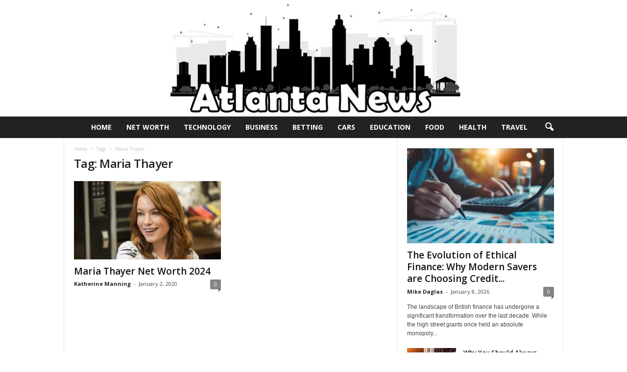

--- FILE ---
content_type: text/html; charset=UTF-8
request_url: https://www.atlnightspots.com/tag/maria-thayer/
body_size: 22646
content:
<!doctype html >
<!--[if IE 8]>    <html class="ie8" lang="en-US"> <![endif]-->
<!--[if IE 9]>    <html class="ie9" lang="en-US"> <![endif]-->
<!--[if gt IE 8]><!--> <html lang="en-US"> <!--<![endif]-->
<head><meta charset="UTF-8" /><script>if(navigator.userAgent.match(/MSIE|Internet Explorer/i)||navigator.userAgent.match(/Trident\/7\..*?rv:11/i)){var href=document.location.href;if(!href.match(/[?&]nowprocket/)){if(href.indexOf("?")==-1){if(href.indexOf("#")==-1){document.location.href=href+"?nowprocket=1"}else{document.location.href=href.replace("#","?nowprocket=1#")}}else{if(href.indexOf("#")==-1){document.location.href=href+"&nowprocket=1"}else{document.location.href=href.replace("#","&nowprocket=1#")}}}}</script><script>(()=>{class RocketLazyLoadScripts{constructor(){this.v="2.0.3",this.userEvents=["keydown","keyup","mousedown","mouseup","mousemove","mouseover","mouseenter","mouseout","mouseleave","touchmove","touchstart","touchend","touchcancel","wheel","click","dblclick","input","visibilitychange"],this.attributeEvents=["onblur","onclick","oncontextmenu","ondblclick","onfocus","onmousedown","onmouseenter","onmouseleave","onmousemove","onmouseout","onmouseover","onmouseup","onmousewheel","onscroll","onsubmit"]}async t(){this.i(),this.o(),/iP(ad|hone)/.test(navigator.userAgent)&&this.h(),this.u(),this.l(this),this.m(),this.k(this),this.p(this),this._(),await Promise.all([this.R(),this.L()]),this.lastBreath=Date.now(),this.S(this),this.P(),this.D(),this.O(),this.M(),await this.C(this.delayedScripts.normal),await this.C(this.delayedScripts.defer),await this.C(this.delayedScripts.async),this.F("domReady"),await this.T(),await this.j(),await this.I(),this.F("windowLoad"),await this.A(),window.dispatchEvent(new Event("rocket-allScriptsLoaded")),this.everythingLoaded=!0,this.lastTouchEnd&&await new Promise((t=>setTimeout(t,500-Date.now()+this.lastTouchEnd))),this.H(),this.F("all"),this.U(),this.W()}i(){this.CSPIssue=sessionStorage.getItem("rocketCSPIssue"),document.addEventListener("securitypolicyviolation",(t=>{this.CSPIssue||"script-src-elem"!==t.violatedDirective||"data"!==t.blockedURI||(this.CSPIssue=!0,sessionStorage.setItem("rocketCSPIssue",!0))}),{isRocket:!0})}o(){window.addEventListener("pageshow",(t=>{this.persisted=t.persisted,this.realWindowLoadedFired=!0}),{isRocket:!0}),window.addEventListener("pagehide",(()=>{this.onFirstUserAction=null}),{isRocket:!0})}h(){let t;function e(e){t=e}window.addEventListener("touchstart",e,{isRocket:!0}),window.addEventListener("touchend",(function i(o){Math.abs(o.changedTouches[0].pageX-t.changedTouches[0].pageX)<10&&Math.abs(o.changedTouches[0].pageY-t.changedTouches[0].pageY)<10&&o.timeStamp-t.timeStamp<200&&(o.target.dispatchEvent(new PointerEvent("click",{target:o.target,bubbles:!0,cancelable:!0,detail:1})),event.preventDefault(),window.removeEventListener("touchstart",e,{isRocket:!0}),window.removeEventListener("touchend",i,{isRocket:!0}))}),{isRocket:!0})}q(t){this.userActionTriggered||("mousemove"!==t.type||this.firstMousemoveIgnored?"keyup"===t.type||"mouseover"===t.type||"mouseout"===t.type||(this.userActionTriggered=!0,this.onFirstUserAction&&this.onFirstUserAction()):this.firstMousemoveIgnored=!0),"click"===t.type&&t.preventDefault(),this.savedUserEvents.length>0&&(t.stopPropagation(),t.stopImmediatePropagation()),"touchstart"===this.lastEvent&&"touchend"===t.type&&(this.lastTouchEnd=Date.now()),"click"===t.type&&(this.lastTouchEnd=0),this.lastEvent=t.type,this.savedUserEvents.push(t)}u(){this.savedUserEvents=[],this.userEventHandler=this.q.bind(this),this.userEvents.forEach((t=>window.addEventListener(t,this.userEventHandler,{passive:!1,isRocket:!0})))}U(){this.userEvents.forEach((t=>window.removeEventListener(t,this.userEventHandler,{passive:!1,isRocket:!0}))),this.savedUserEvents.forEach((t=>{t.target.dispatchEvent(new window[t.constructor.name](t.type,t))}))}m(){this.eventsMutationObserver=new MutationObserver((t=>{const e="return false";for(const i of t){if("attributes"===i.type){const t=i.target.getAttribute(i.attributeName);t&&t!==e&&(i.target.setAttribute("data-rocket-"+i.attributeName,t),i.target["rocket"+i.attributeName]=new Function("event",t),i.target.setAttribute(i.attributeName,e))}"childList"===i.type&&i.addedNodes.forEach((t=>{if(t.nodeType===Node.ELEMENT_NODE)for(const i of t.attributes)this.attributeEvents.includes(i.name)&&i.value&&""!==i.value&&(t.setAttribute("data-rocket-"+i.name,i.value),t["rocket"+i.name]=new Function("event",i.value),t.setAttribute(i.name,e))}))}})),this.eventsMutationObserver.observe(document,{subtree:!0,childList:!0,attributeFilter:this.attributeEvents})}H(){this.eventsMutationObserver.disconnect(),this.attributeEvents.forEach((t=>{document.querySelectorAll("[data-rocket-"+t+"]").forEach((e=>{e.setAttribute(t,e.getAttribute("data-rocket-"+t)),e.removeAttribute("data-rocket-"+t)}))}))}k(t){Object.defineProperty(HTMLElement.prototype,"onclick",{get(){return this.rocketonclick||null},set(e){this.rocketonclick=e,this.setAttribute(t.everythingLoaded?"onclick":"data-rocket-onclick","this.rocketonclick(event)")}})}S(t){function e(e,i){let o=e[i];e[i]=null,Object.defineProperty(e,i,{get:()=>o,set(s){t.everythingLoaded?o=s:e["rocket"+i]=o=s}})}e(document,"onreadystatechange"),e(window,"onload"),e(window,"onpageshow");try{Object.defineProperty(document,"readyState",{get:()=>t.rocketReadyState,set(e){t.rocketReadyState=e},configurable:!0}),document.readyState="loading"}catch(t){console.log("WPRocket DJE readyState conflict, bypassing")}}l(t){this.originalAddEventListener=EventTarget.prototype.addEventListener,this.originalRemoveEventListener=EventTarget.prototype.removeEventListener,this.savedEventListeners=[],EventTarget.prototype.addEventListener=function(e,i,o){o&&o.isRocket||!t.B(e,this)&&!t.userEvents.includes(e)||t.B(e,this)&&!t.userActionTriggered||e.startsWith("rocket-")||t.everythingLoaded?t.originalAddEventListener.call(this,e,i,o):t.savedEventListeners.push({target:this,remove:!1,type:e,func:i,options:o})},EventTarget.prototype.removeEventListener=function(e,i,o){o&&o.isRocket||!t.B(e,this)&&!t.userEvents.includes(e)||t.B(e,this)&&!t.userActionTriggered||e.startsWith("rocket-")||t.everythingLoaded?t.originalRemoveEventListener.call(this,e,i,o):t.savedEventListeners.push({target:this,remove:!0,type:e,func:i,options:o})}}F(t){"all"===t&&(EventTarget.prototype.addEventListener=this.originalAddEventListener,EventTarget.prototype.removeEventListener=this.originalRemoveEventListener),this.savedEventListeners=this.savedEventListeners.filter((e=>{let i=e.type,o=e.target||window;return"domReady"===t&&"DOMContentLoaded"!==i&&"readystatechange"!==i||("windowLoad"===t&&"load"!==i&&"readystatechange"!==i&&"pageshow"!==i||(this.B(i,o)&&(i="rocket-"+i),e.remove?o.removeEventListener(i,e.func,e.options):o.addEventListener(i,e.func,e.options),!1))}))}p(t){let e;function i(e){return t.everythingLoaded?e:e.split(" ").map((t=>"load"===t||t.startsWith("load.")?"rocket-jquery-load":t)).join(" ")}function o(o){function s(e){const s=o.fn[e];o.fn[e]=o.fn.init.prototype[e]=function(){return this[0]===window&&t.userActionTriggered&&("string"==typeof arguments[0]||arguments[0]instanceof String?arguments[0]=i(arguments[0]):"object"==typeof arguments[0]&&Object.keys(arguments[0]).forEach((t=>{const e=arguments[0][t];delete arguments[0][t],arguments[0][i(t)]=e}))),s.apply(this,arguments),this}}if(o&&o.fn&&!t.allJQueries.includes(o)){const e={DOMContentLoaded:[],"rocket-DOMContentLoaded":[]};for(const t in e)document.addEventListener(t,(()=>{e[t].forEach((t=>t()))}),{isRocket:!0});o.fn.ready=o.fn.init.prototype.ready=function(i){function s(){parseInt(o.fn.jquery)>2?setTimeout((()=>i.bind(document)(o))):i.bind(document)(o)}return t.realDomReadyFired?!t.userActionTriggered||t.fauxDomReadyFired?s():e["rocket-DOMContentLoaded"].push(s):e.DOMContentLoaded.push(s),o([])},s("on"),s("one"),s("off"),t.allJQueries.push(o)}e=o}t.allJQueries=[],o(window.jQuery),Object.defineProperty(window,"jQuery",{get:()=>e,set(t){o(t)}})}P(){const t=new Map;document.write=document.writeln=function(e){const i=document.currentScript,o=document.createRange(),s=i.parentElement;let n=t.get(i);void 0===n&&(n=i.nextSibling,t.set(i,n));const c=document.createDocumentFragment();o.setStart(c,0),c.appendChild(o.createContextualFragment(e)),s.insertBefore(c,n)}}async R(){return new Promise((t=>{this.userActionTriggered?t():this.onFirstUserAction=t}))}async L(){return new Promise((t=>{document.addEventListener("DOMContentLoaded",(()=>{this.realDomReadyFired=!0,t()}),{isRocket:!0})}))}async I(){return this.realWindowLoadedFired?Promise.resolve():new Promise((t=>{window.addEventListener("load",t,{isRocket:!0})}))}M(){this.pendingScripts=[];this.scriptsMutationObserver=new MutationObserver((t=>{for(const e of t)e.addedNodes.forEach((t=>{"SCRIPT"!==t.tagName||t.noModule||t.isWPRocket||this.pendingScripts.push({script:t,promise:new Promise((e=>{const i=()=>{const i=this.pendingScripts.findIndex((e=>e.script===t));i>=0&&this.pendingScripts.splice(i,1),e()};t.addEventListener("load",i,{isRocket:!0}),t.addEventListener("error",i,{isRocket:!0}),setTimeout(i,1e3)}))})}))})),this.scriptsMutationObserver.observe(document,{childList:!0,subtree:!0})}async j(){await this.J(),this.pendingScripts.length?(await this.pendingScripts[0].promise,await this.j()):this.scriptsMutationObserver.disconnect()}D(){this.delayedScripts={normal:[],async:[],defer:[]},document.querySelectorAll("script[type$=rocketlazyloadscript]").forEach((t=>{t.hasAttribute("data-rocket-src")?t.hasAttribute("async")&&!1!==t.async?this.delayedScripts.async.push(t):t.hasAttribute("defer")&&!1!==t.defer||"module"===t.getAttribute("data-rocket-type")?this.delayedScripts.defer.push(t):this.delayedScripts.normal.push(t):this.delayedScripts.normal.push(t)}))}async _(){await this.L();let t=[];document.querySelectorAll("script[type$=rocketlazyloadscript][data-rocket-src]").forEach((e=>{let i=e.getAttribute("data-rocket-src");if(i&&!i.startsWith("data:")){i.startsWith("//")&&(i=location.protocol+i);try{const o=new URL(i).origin;o!==location.origin&&t.push({src:o,crossOrigin:e.crossOrigin||"module"===e.getAttribute("data-rocket-type")})}catch(t){}}})),t=[...new Map(t.map((t=>[JSON.stringify(t),t]))).values()],this.N(t,"preconnect")}async $(t){if(await this.G(),!0!==t.noModule||!("noModule"in HTMLScriptElement.prototype))return new Promise((e=>{let i;function o(){(i||t).setAttribute("data-rocket-status","executed"),e()}try{if(navigator.userAgent.includes("Firefox/")||""===navigator.vendor||this.CSPIssue)i=document.createElement("script"),[...t.attributes].forEach((t=>{let e=t.nodeName;"type"!==e&&("data-rocket-type"===e&&(e="type"),"data-rocket-src"===e&&(e="src"),i.setAttribute(e,t.nodeValue))})),t.text&&(i.text=t.text),t.nonce&&(i.nonce=t.nonce),i.hasAttribute("src")?(i.addEventListener("load",o,{isRocket:!0}),i.addEventListener("error",(()=>{i.setAttribute("data-rocket-status","failed-network"),e()}),{isRocket:!0}),setTimeout((()=>{i.isConnected||e()}),1)):(i.text=t.text,o()),i.isWPRocket=!0,t.parentNode.replaceChild(i,t);else{const i=t.getAttribute("data-rocket-type"),s=t.getAttribute("data-rocket-src");i?(t.type=i,t.removeAttribute("data-rocket-type")):t.removeAttribute("type"),t.addEventListener("load",o,{isRocket:!0}),t.addEventListener("error",(i=>{this.CSPIssue&&i.target.src.startsWith("data:")?(console.log("WPRocket: CSP fallback activated"),t.removeAttribute("src"),this.$(t).then(e)):(t.setAttribute("data-rocket-status","failed-network"),e())}),{isRocket:!0}),s?(t.fetchPriority="high",t.removeAttribute("data-rocket-src"),t.src=s):t.src="data:text/javascript;base64,"+window.btoa(unescape(encodeURIComponent(t.text)))}}catch(i){t.setAttribute("data-rocket-status","failed-transform"),e()}}));t.setAttribute("data-rocket-status","skipped")}async C(t){const e=t.shift();return e?(e.isConnected&&await this.$(e),this.C(t)):Promise.resolve()}O(){this.N([...this.delayedScripts.normal,...this.delayedScripts.defer,...this.delayedScripts.async],"preload")}N(t,e){this.trash=this.trash||[];let i=!0;var o=document.createDocumentFragment();t.forEach((t=>{const s=t.getAttribute&&t.getAttribute("data-rocket-src")||t.src;if(s&&!s.startsWith("data:")){const n=document.createElement("link");n.href=s,n.rel=e,"preconnect"!==e&&(n.as="script",n.fetchPriority=i?"high":"low"),t.getAttribute&&"module"===t.getAttribute("data-rocket-type")&&(n.crossOrigin=!0),t.crossOrigin&&(n.crossOrigin=t.crossOrigin),t.integrity&&(n.integrity=t.integrity),t.nonce&&(n.nonce=t.nonce),o.appendChild(n),this.trash.push(n),i=!1}})),document.head.appendChild(o)}W(){this.trash.forEach((t=>t.remove()))}async T(){try{document.readyState="interactive"}catch(t){}this.fauxDomReadyFired=!0;try{await this.G(),document.dispatchEvent(new Event("rocket-readystatechange")),await this.G(),document.rocketonreadystatechange&&document.rocketonreadystatechange(),await this.G(),document.dispatchEvent(new Event("rocket-DOMContentLoaded")),await this.G(),window.dispatchEvent(new Event("rocket-DOMContentLoaded"))}catch(t){console.error(t)}}async A(){try{document.readyState="complete"}catch(t){}try{await this.G(),document.dispatchEvent(new Event("rocket-readystatechange")),await this.G(),document.rocketonreadystatechange&&document.rocketonreadystatechange(),await this.G(),window.dispatchEvent(new Event("rocket-load")),await this.G(),window.rocketonload&&window.rocketonload(),await this.G(),this.allJQueries.forEach((t=>t(window).trigger("rocket-jquery-load"))),await this.G();const t=new Event("rocket-pageshow");t.persisted=this.persisted,window.dispatchEvent(t),await this.G(),window.rocketonpageshow&&window.rocketonpageshow({persisted:this.persisted})}catch(t){console.error(t)}}async G(){Date.now()-this.lastBreath>45&&(await this.J(),this.lastBreath=Date.now())}async J(){return document.hidden?new Promise((t=>setTimeout(t))):new Promise((t=>requestAnimationFrame(t)))}B(t,e){return e===document&&"readystatechange"===t||(e===document&&"DOMContentLoaded"===t||(e===window&&"DOMContentLoaded"===t||(e===window&&"load"===t||e===window&&"pageshow"===t)))}static run(){(new RocketLazyLoadScripts).t()}}RocketLazyLoadScripts.run()})();</script>
    <title>Maria Thayer Archives - Atlanta Celebrity News</title><link rel="preload" data-rocket-preload as="style" href="https://fonts.googleapis.com/css?family=Open%20Sans%3A400%2C600%2C700%7CRoboto%20Condensed%3A400%2C500%2C700&#038;display=swap" /><link rel="stylesheet" href="https://fonts.googleapis.com/css?family=Open%20Sans%3A400%2C600%2C700%7CRoboto%20Condensed%3A400%2C500%2C700&#038;display=swap" media="print" onload="this.media='all'" /><noscript><link rel="stylesheet" href="https://fonts.googleapis.com/css?family=Open%20Sans%3A400%2C600%2C700%7CRoboto%20Condensed%3A400%2C500%2C700&#038;display=swap" /></noscript>
    
    <meta name="viewport" content="width=device-width, initial-scale=1.0">
    <link rel="pingback" href="https://www.atlnightspots.com/xmlrpc.php" />
    <meta name='robots' content='index, follow, max-image-preview:large, max-snippet:-1, max-video-preview:-1' />
<link rel="icon" type="image/png" href="https://www.atlnightspots.com/wp-content/uploads/2022/03/Atlanta-favicon.png">
	<!-- This site is optimized with the Yoast SEO plugin v26.8 - https://yoast.com/product/yoast-seo-wordpress/ -->
	<link rel="canonical" href="https://www.atlnightspots.com/tag/maria-thayer/" />
	<meta property="og:locale" content="en_US" />
	<meta property="og:type" content="article" />
	<meta property="og:title" content="Maria Thayer Archives - Atlanta Celebrity News" />
	<meta property="og:url" content="https://www.atlnightspots.com/tag/maria-thayer/" />
	<meta property="og:site_name" content="Atlanta Celebrity News" />
	<meta name="twitter:card" content="summary_large_image" />
	<script type="application/ld+json" class="yoast-schema-graph">{"@context":"https://schema.org","@graph":[{"@type":"CollectionPage","@id":"https://www.atlnightspots.com/tag/maria-thayer/","url":"https://www.atlnightspots.com/tag/maria-thayer/","name":"Maria Thayer Archives - Atlanta Celebrity News","isPartOf":{"@id":"https://www.atlnightspots.com/#website"},"primaryImageOfPage":{"@id":"https://www.atlnightspots.com/tag/maria-thayer/#primaryimage"},"image":{"@id":"https://www.atlnightspots.com/tag/maria-thayer/#primaryimage"},"thumbnailUrl":"https://www.atlnightspots.com/wp-content/uploads/2019/09/maria-thayer_19886.jpeg","breadcrumb":{"@id":"https://www.atlnightspots.com/tag/maria-thayer/#breadcrumb"},"inLanguage":"en-US"},{"@type":"ImageObject","inLanguage":"en-US","@id":"https://www.atlnightspots.com/tag/maria-thayer/#primaryimage","url":"https://www.atlnightspots.com/wp-content/uploads/2019/09/maria-thayer_19886.jpeg","contentUrl":"https://www.atlnightspots.com/wp-content/uploads/2019/09/maria-thayer_19886.jpeg","width":640,"height":427,"caption":"Source: Married Height"},{"@type":"BreadcrumbList","@id":"https://www.atlnightspots.com/tag/maria-thayer/#breadcrumb","itemListElement":[{"@type":"ListItem","position":1,"name":"Home","item":"https://www.atlnightspots.com/"},{"@type":"ListItem","position":2,"name":"Maria Thayer"}]},{"@type":"WebSite","@id":"https://www.atlnightspots.com/#website","url":"https://www.atlnightspots.com/","name":"Atlanta Celebrity News","description":"","potentialAction":[{"@type":"SearchAction","target":{"@type":"EntryPoint","urlTemplate":"https://www.atlnightspots.com/?s={search_term_string}"},"query-input":{"@type":"PropertyValueSpecification","valueRequired":true,"valueName":"search_term_string"}}],"inLanguage":"en-US"}]}</script>
	<!-- / Yoast SEO plugin. -->


<link rel='dns-prefetch' href='//fonts.googleapis.com' />
<link href='https://fonts.gstatic.com' crossorigin rel='preconnect' />
<link rel="alternate" type="application/rss+xml" title="Atlanta Celebrity News &raquo; Feed" href="https://www.atlnightspots.com/feed/" />
<link rel="alternate" type="application/rss+xml" title="Atlanta Celebrity News &raquo; Maria Thayer Tag Feed" href="https://www.atlnightspots.com/tag/maria-thayer/feed/" />
<style type="text/css" media="all">
.wpautoterms-footer{background-color:#ffffff;text-align:center;}
.wpautoterms-footer a{color:#000000;font-family:Arial, sans-serif;font-size:14px;}
.wpautoterms-footer .separator{color:#cccccc;font-family:Arial, sans-serif;font-size:14px;}</style>
<style id='wp-img-auto-sizes-contain-inline-css' type='text/css'>
img:is([sizes=auto i],[sizes^="auto," i]){contain-intrinsic-size:3000px 1500px}
/*# sourceURL=wp-img-auto-sizes-contain-inline-css */
</style>
<style id='wp-emoji-styles-inline-css' type='text/css'>

	img.wp-smiley, img.emoji {
		display: inline !important;
		border: none !important;
		box-shadow: none !important;
		height: 1em !important;
		width: 1em !important;
		margin: 0 0.07em !important;
		vertical-align: -0.1em !important;
		background: none !important;
		padding: 0 !important;
	}
/*# sourceURL=wp-emoji-styles-inline-css */
</style>
<style id='classic-theme-styles-inline-css' type='text/css'>
/*! This file is auto-generated */
.wp-block-button__link{color:#fff;background-color:#32373c;border-radius:9999px;box-shadow:none;text-decoration:none;padding:calc(.667em + 2px) calc(1.333em + 2px);font-size:1.125em}.wp-block-file__button{background:#32373c;color:#fff;text-decoration:none}
/*# sourceURL=/wp-includes/css/classic-themes.min.css */
</style>
<link data-minify="1" rel='stylesheet' id='wpautoterms_css-css' href='https://www.atlnightspots.com/wp-content/cache/min/1/wp-content/plugins/auto-terms-of-service-and-privacy-policy/css/wpautoterms.css?ver=1742993311' type='text/css' media='all' />
<link rel='stylesheet' id='cookie-notice-front-css' href='https://www.atlnightspots.com/wp-content/plugins/cookie-notice/css/front.min.css?ver=2.5.11' type='text/css' media='all' />
<link data-minify="1" rel='stylesheet' id='c4wp-public-css' href='https://www.atlnightspots.com/wp-content/cache/min/1/wp-content/plugins/wp-captcha/assets/css/c4wp-public.css?ver=1742993311' type='text/css' media='all' />
<link data-minify="1" rel='stylesheet' id='ppress-frontend-css' href='https://www.atlnightspots.com/wp-content/cache/min/1/wp-content/plugins/wp-user-avatar/assets/css/frontend.min.css?ver=1742993311' type='text/css' media='all' />
<link rel='stylesheet' id='ppress-flatpickr-css' href='https://www.atlnightspots.com/wp-content/plugins/wp-user-avatar/assets/flatpickr/flatpickr.min.css?ver=4.16.8' type='text/css' media='all' />
<link rel='stylesheet' id='ppress-select2-css' href='https://www.atlnightspots.com/wp-content/plugins/wp-user-avatar/assets/select2/select2.min.css?ver=6.9' type='text/css' media='all' />

<link data-minify="1" rel='stylesheet' id='td-theme-css' href='https://www.atlnightspots.com/wp-content/cache/min/1/wp-content/themes/Newsmag/style.css?ver=1742993311' type='text/css' media='all' />
<style id='td-theme-inline-css' type='text/css'>
    
        /* custom css - generated by TagDiv Composer */
        @media (max-width: 767px) {
            .td-header-desktop-wrap {
                display: none;
            }
        }
        @media (min-width: 767px) {
            .td-header-mobile-wrap {
                display: none;
            }
        }
    
	
/*# sourceURL=td-theme-inline-css */
</style>
<link data-minify="1" rel='stylesheet' id='td-legacy-framework-front-style-css' href='https://www.atlnightspots.com/wp-content/cache/min/1/wp-content/plugins/td-composer/legacy/Newsmag/assets/css/td_legacy_main.css?ver=1742993311' type='text/css' media='all' />
<style id='rocket-lazyload-inline-css' type='text/css'>
.rll-youtube-player{position:relative;padding-bottom:56.23%;height:0;overflow:hidden;max-width:100%;}.rll-youtube-player:focus-within{outline: 2px solid currentColor;outline-offset: 5px;}.rll-youtube-player iframe{position:absolute;top:0;left:0;width:100%;height:100%;z-index:100;background:0 0}.rll-youtube-player img{bottom:0;display:block;left:0;margin:auto;max-width:100%;width:100%;position:absolute;right:0;top:0;border:none;height:auto;-webkit-transition:.4s all;-moz-transition:.4s all;transition:.4s all}.rll-youtube-player img:hover{-webkit-filter:brightness(75%)}.rll-youtube-player .play{height:100%;width:100%;left:0;top:0;position:absolute;background:url(https://www.atlnightspots.com/wp-content/plugins/wp-rocket/assets/img/youtube.png) no-repeat center;background-color: transparent !important;cursor:pointer;border:none;}
/*# sourceURL=rocket-lazyload-inline-css */
</style>
<script type="rocketlazyloadscript" data-rocket-type="text/javascript" data-rocket-src="https://www.atlnightspots.com/wp-includes/js/jquery/jquery.min.js?ver=3.7.1" id="jquery-core-js" data-rocket-defer defer></script>
<script type="rocketlazyloadscript" data-rocket-type="text/javascript" data-rocket-src="https://www.atlnightspots.com/wp-includes/js/jquery/jquery-migrate.min.js?ver=3.4.1" id="jquery-migrate-js" data-rocket-defer defer></script>
<script type="rocketlazyloadscript" data-rocket-type="text/javascript" data-rocket-src="https://www.atlnightspots.com/wp-includes/js/dist/dom-ready.min.js?ver=f77871ff7694fffea381" id="wp-dom-ready-js" data-rocket-defer defer></script>
<script type="rocketlazyloadscript" data-minify="1" data-rocket-type="text/javascript" data-rocket-src="https://www.atlnightspots.com/wp-content/cache/min/1/wp-content/plugins/auto-terms-of-service-and-privacy-policy/js/base.js?ver=1742993311" id="wpautoterms_base-js" data-rocket-defer defer></script>
<script type="rocketlazyloadscript" data-rocket-type="text/javascript" id="cookie-notice-front-js-before">
/* <![CDATA[ */
var cnArgs = {"ajaxUrl":"https:\/\/www.atlnightspots.com\/wp-admin\/admin-ajax.php","nonce":"d2caac6f18","hideEffect":"fade","position":"bottom","onScroll":true,"onScrollOffset":100,"onClick":true,"cookieName":"cookie_notice_accepted","cookieTime":2592000,"cookieTimeRejected":2592000,"globalCookie":false,"redirection":false,"cache":true,"revokeCookies":false,"revokeCookiesOpt":"automatic"};

//# sourceURL=cookie-notice-front-js-before
/* ]]> */
</script>
<script type="rocketlazyloadscript" data-rocket-type="text/javascript" data-rocket-src="https://www.atlnightspots.com/wp-content/plugins/cookie-notice/js/front.min.js?ver=2.5.11" id="cookie-notice-front-js" data-rocket-defer defer></script>
<script type="rocketlazyloadscript" data-minify="1" data-rocket-type="text/javascript" data-rocket-src="https://www.atlnightspots.com/wp-content/cache/min/1/wp-content/plugins/stop-user-enumeration/frontend/js/frontend.js?ver=1742993311" id="stop-user-enumeration-js" defer="defer" data-wp-strategy="defer"></script>
<script type="rocketlazyloadscript" data-minify="1" data-rocket-type="text/javascript" data-rocket-src="https://www.atlnightspots.com/wp-content/cache/min/1/wp-content/plugins/wp-captcha/assets/js/c4wp-public.js?ver=1742993311" id="c4wp-public-js" data-rocket-defer defer></script>
<script type="rocketlazyloadscript" data-rocket-type="text/javascript" data-rocket-src="https://www.atlnightspots.com/wp-content/plugins/wp-user-avatar/assets/flatpickr/flatpickr.min.js?ver=4.16.8" id="ppress-flatpickr-js" data-rocket-defer defer></script>
<script type="rocketlazyloadscript" data-rocket-type="text/javascript" data-rocket-src="https://www.atlnightspots.com/wp-content/plugins/wp-user-avatar/assets/select2/select2.min.js?ver=4.16.8" id="ppress-select2-js" data-rocket-defer defer></script>
<link rel="https://api.w.org/" href="https://www.atlnightspots.com/wp-json/" /><link rel="alternate" title="JSON" type="application/json" href="https://www.atlnightspots.com/wp-json/wp/v2/tags/1237" /><link rel="EditURI" type="application/rsd+xml" title="RSD" href="https://www.atlnightspots.com/xmlrpc.php?rsd" />
<meta name="generator" content="WordPress 6.9" />
<meta name="publicationmedia-verification" content="fe003ced-8005-4377-b8c0-bdbec081dbe8"><meta name="google-adsense-account" content="ca-pub-7681034087578164">
<!-- JS generated by theme -->

<script type="rocketlazyloadscript">
    
    

	    var tdBlocksArray = []; //here we store all the items for the current page

	    // td_block class - each ajax block uses a object of this class for requests
	    function tdBlock() {
		    this.id = '';
		    this.block_type = 1; //block type id (1-234 etc)
		    this.atts = '';
		    this.td_column_number = '';
		    this.td_current_page = 1; //
		    this.post_count = 0; //from wp
		    this.found_posts = 0; //from wp
		    this.max_num_pages = 0; //from wp
		    this.td_filter_value = ''; //current live filter value
		    this.is_ajax_running = false;
		    this.td_user_action = ''; // load more or infinite loader (used by the animation)
		    this.header_color = '';
		    this.ajax_pagination_infinite_stop = ''; //show load more at page x
	    }

        // td_js_generator - mini detector
        ( function () {
            var htmlTag = document.getElementsByTagName("html")[0];

	        if ( navigator.userAgent.indexOf("MSIE 10.0") > -1 ) {
                htmlTag.className += ' ie10';
            }

            if ( !!navigator.userAgent.match(/Trident.*rv\:11\./) ) {
                htmlTag.className += ' ie11';
            }

	        if ( navigator.userAgent.indexOf("Edge") > -1 ) {
                htmlTag.className += ' ieEdge';
            }

            if ( /(iPad|iPhone|iPod)/g.test(navigator.userAgent) ) {
                htmlTag.className += ' td-md-is-ios';
            }

            var user_agent = navigator.userAgent.toLowerCase();
            if ( user_agent.indexOf("android") > -1 ) {
                htmlTag.className += ' td-md-is-android';
            }

            if ( -1 !== navigator.userAgent.indexOf('Mac OS X')  ) {
                htmlTag.className += ' td-md-is-os-x';
            }

            if ( /chrom(e|ium)/.test(navigator.userAgent.toLowerCase()) ) {
               htmlTag.className += ' td-md-is-chrome';
            }

            if ( -1 !== navigator.userAgent.indexOf('Firefox') ) {
                htmlTag.className += ' td-md-is-firefox';
            }

            if ( -1 !== navigator.userAgent.indexOf('Safari') && -1 === navigator.userAgent.indexOf('Chrome') ) {
                htmlTag.className += ' td-md-is-safari';
            }

            if( -1 !== navigator.userAgent.indexOf('IEMobile') ){
                htmlTag.className += ' td-md-is-iemobile';
            }

        })();

        var tdLocalCache = {};

        ( function () {
            "use strict";

            tdLocalCache = {
                data: {},
                remove: function (resource_id) {
                    delete tdLocalCache.data[resource_id];
                },
                exist: function (resource_id) {
                    return tdLocalCache.data.hasOwnProperty(resource_id) && tdLocalCache.data[resource_id] !== null;
                },
                get: function (resource_id) {
                    return tdLocalCache.data[resource_id];
                },
                set: function (resource_id, cachedData) {
                    tdLocalCache.remove(resource_id);
                    tdLocalCache.data[resource_id] = cachedData;
                }
            };
        })();

    
    
var td_viewport_interval_list=[{"limitBottom":767,"sidebarWidth":251},{"limitBottom":1023,"sidebarWidth":339}];
var tdc_is_installed="yes";
var td_ajax_url="https:\/\/www.atlnightspots.com\/wp-admin\/admin-ajax.php?td_theme_name=Newsmag&v=5.4.2";
var td_get_template_directory_uri="https:\/\/www.atlnightspots.com\/wp-content\/plugins\/td-composer\/legacy\/common";
var tds_snap_menu="";
var tds_logo_on_sticky="";
var tds_header_style="10";
var td_please_wait="Please wait...";
var td_email_user_pass_incorrect="User or password incorrect!";
var td_email_user_incorrect="Email or username incorrect!";
var td_email_incorrect="Email incorrect!";
var td_user_incorrect="Username incorrect!";
var td_email_user_empty="Email or username empty!";
var td_pass_empty="Pass empty!";
var td_pass_pattern_incorrect="Invalid Pass Pattern!";
var td_retype_pass_incorrect="Retyped Pass incorrect!";
var tds_more_articles_on_post_enable="";
var tds_more_articles_on_post_time_to_wait="";
var tds_more_articles_on_post_pages_distance_from_top=0;
var tds_captcha="";
var tds_theme_color_site_wide="#4db2ec";
var tds_smart_sidebar="";
var tdThemeName="Newsmag";
var tdThemeNameWl="Newsmag";
var td_magnific_popup_translation_tPrev="Previous (Left arrow key)";
var td_magnific_popup_translation_tNext="Next (Right arrow key)";
var td_magnific_popup_translation_tCounter="%curr% of %total%";
var td_magnific_popup_translation_ajax_tError="The content from %url% could not be loaded.";
var td_magnific_popup_translation_image_tError="The image #%curr% could not be loaded.";
var tdBlockNonce="7c57211978";
var tdMobileMenu="enabled";
var tdMobileSearch="enabled";
var tdDateNamesI18n={"month_names":["January","February","March","April","May","June","July","August","September","October","November","December"],"month_names_short":["Jan","Feb","Mar","Apr","May","Jun","Jul","Aug","Sep","Oct","Nov","Dec"],"day_names":["Sunday","Monday","Tuesday","Wednesday","Thursday","Friday","Saturday"],"day_names_short":["Sun","Mon","Tue","Wed","Thu","Fri","Sat"]};
var td_ad_background_click_link="";
var td_ad_background_click_target="";
</script>


<!-- Header style compiled by theme -->

<style>
/* custom css - generated by TagDiv Composer */
    
/* custom css - generated by TagDiv Composer */

</style>




<script type="application/ld+json">
    {
        "@context": "https://schema.org",
        "@type": "BreadcrumbList",
        "itemListElement": [
            {
                "@type": "ListItem",
                "position": 1,
                "item": {
                    "@type": "WebSite",
                    "@id": "https://www.atlnightspots.com/",
                    "name": "Home"
                }
            },
            {
                "@type": "ListItem",
                "position": 2,
                    "item": {
                    "@type": "WebPage",
                    "@id": "https://www.atlnightspots.com/tag/maria-thayer/",
                    "name": "Maria Thayer"
                }
            }    
        ]
    }
</script>
<link rel="icon" href="https://www.atlnightspots.com/wp-content/uploads/2022/03/Atlanta-favicon-150x150.png" sizes="32x32" />
<link rel="icon" href="https://www.atlnightspots.com/wp-content/uploads/2022/03/Atlanta-favicon.png" sizes="192x192" />
<link rel="apple-touch-icon" href="https://www.atlnightspots.com/wp-content/uploads/2022/03/Atlanta-favicon.png" />
<meta name="msapplication-TileImage" content="https://www.atlnightspots.com/wp-content/uploads/2022/03/Atlanta-favicon.png" />
	<style id="tdw-css-placeholder">/* custom css - generated by TagDiv Composer */
</style><noscript><style id="rocket-lazyload-nojs-css">.rll-youtube-player, [data-lazy-src]{display:none !important;}</style></noscript><style id='global-styles-inline-css' type='text/css'>
:root{--wp--preset--aspect-ratio--square: 1;--wp--preset--aspect-ratio--4-3: 4/3;--wp--preset--aspect-ratio--3-4: 3/4;--wp--preset--aspect-ratio--3-2: 3/2;--wp--preset--aspect-ratio--2-3: 2/3;--wp--preset--aspect-ratio--16-9: 16/9;--wp--preset--aspect-ratio--9-16: 9/16;--wp--preset--color--black: #000000;--wp--preset--color--cyan-bluish-gray: #abb8c3;--wp--preset--color--white: #ffffff;--wp--preset--color--pale-pink: #f78da7;--wp--preset--color--vivid-red: #cf2e2e;--wp--preset--color--luminous-vivid-orange: #ff6900;--wp--preset--color--luminous-vivid-amber: #fcb900;--wp--preset--color--light-green-cyan: #7bdcb5;--wp--preset--color--vivid-green-cyan: #00d084;--wp--preset--color--pale-cyan-blue: #8ed1fc;--wp--preset--color--vivid-cyan-blue: #0693e3;--wp--preset--color--vivid-purple: #9b51e0;--wp--preset--gradient--vivid-cyan-blue-to-vivid-purple: linear-gradient(135deg,rgb(6,147,227) 0%,rgb(155,81,224) 100%);--wp--preset--gradient--light-green-cyan-to-vivid-green-cyan: linear-gradient(135deg,rgb(122,220,180) 0%,rgb(0,208,130) 100%);--wp--preset--gradient--luminous-vivid-amber-to-luminous-vivid-orange: linear-gradient(135deg,rgb(252,185,0) 0%,rgb(255,105,0) 100%);--wp--preset--gradient--luminous-vivid-orange-to-vivid-red: linear-gradient(135deg,rgb(255,105,0) 0%,rgb(207,46,46) 100%);--wp--preset--gradient--very-light-gray-to-cyan-bluish-gray: linear-gradient(135deg,rgb(238,238,238) 0%,rgb(169,184,195) 100%);--wp--preset--gradient--cool-to-warm-spectrum: linear-gradient(135deg,rgb(74,234,220) 0%,rgb(151,120,209) 20%,rgb(207,42,186) 40%,rgb(238,44,130) 60%,rgb(251,105,98) 80%,rgb(254,248,76) 100%);--wp--preset--gradient--blush-light-purple: linear-gradient(135deg,rgb(255,206,236) 0%,rgb(152,150,240) 100%);--wp--preset--gradient--blush-bordeaux: linear-gradient(135deg,rgb(254,205,165) 0%,rgb(254,45,45) 50%,rgb(107,0,62) 100%);--wp--preset--gradient--luminous-dusk: linear-gradient(135deg,rgb(255,203,112) 0%,rgb(199,81,192) 50%,rgb(65,88,208) 100%);--wp--preset--gradient--pale-ocean: linear-gradient(135deg,rgb(255,245,203) 0%,rgb(182,227,212) 50%,rgb(51,167,181) 100%);--wp--preset--gradient--electric-grass: linear-gradient(135deg,rgb(202,248,128) 0%,rgb(113,206,126) 100%);--wp--preset--gradient--midnight: linear-gradient(135deg,rgb(2,3,129) 0%,rgb(40,116,252) 100%);--wp--preset--font-size--small: 10px;--wp--preset--font-size--medium: 20px;--wp--preset--font-size--large: 30px;--wp--preset--font-size--x-large: 42px;--wp--preset--font-size--regular: 14px;--wp--preset--font-size--larger: 48px;--wp--preset--spacing--20: 0.44rem;--wp--preset--spacing--30: 0.67rem;--wp--preset--spacing--40: 1rem;--wp--preset--spacing--50: 1.5rem;--wp--preset--spacing--60: 2.25rem;--wp--preset--spacing--70: 3.38rem;--wp--preset--spacing--80: 5.06rem;--wp--preset--shadow--natural: 6px 6px 9px rgba(0, 0, 0, 0.2);--wp--preset--shadow--deep: 12px 12px 50px rgba(0, 0, 0, 0.4);--wp--preset--shadow--sharp: 6px 6px 0px rgba(0, 0, 0, 0.2);--wp--preset--shadow--outlined: 6px 6px 0px -3px rgb(255, 255, 255), 6px 6px rgb(0, 0, 0);--wp--preset--shadow--crisp: 6px 6px 0px rgb(0, 0, 0);}:where(.is-layout-flex){gap: 0.5em;}:where(.is-layout-grid){gap: 0.5em;}body .is-layout-flex{display: flex;}.is-layout-flex{flex-wrap: wrap;align-items: center;}.is-layout-flex > :is(*, div){margin: 0;}body .is-layout-grid{display: grid;}.is-layout-grid > :is(*, div){margin: 0;}:where(.wp-block-columns.is-layout-flex){gap: 2em;}:where(.wp-block-columns.is-layout-grid){gap: 2em;}:where(.wp-block-post-template.is-layout-flex){gap: 1.25em;}:where(.wp-block-post-template.is-layout-grid){gap: 1.25em;}.has-black-color{color: var(--wp--preset--color--black) !important;}.has-cyan-bluish-gray-color{color: var(--wp--preset--color--cyan-bluish-gray) !important;}.has-white-color{color: var(--wp--preset--color--white) !important;}.has-pale-pink-color{color: var(--wp--preset--color--pale-pink) !important;}.has-vivid-red-color{color: var(--wp--preset--color--vivid-red) !important;}.has-luminous-vivid-orange-color{color: var(--wp--preset--color--luminous-vivid-orange) !important;}.has-luminous-vivid-amber-color{color: var(--wp--preset--color--luminous-vivid-amber) !important;}.has-light-green-cyan-color{color: var(--wp--preset--color--light-green-cyan) !important;}.has-vivid-green-cyan-color{color: var(--wp--preset--color--vivid-green-cyan) !important;}.has-pale-cyan-blue-color{color: var(--wp--preset--color--pale-cyan-blue) !important;}.has-vivid-cyan-blue-color{color: var(--wp--preset--color--vivid-cyan-blue) !important;}.has-vivid-purple-color{color: var(--wp--preset--color--vivid-purple) !important;}.has-black-background-color{background-color: var(--wp--preset--color--black) !important;}.has-cyan-bluish-gray-background-color{background-color: var(--wp--preset--color--cyan-bluish-gray) !important;}.has-white-background-color{background-color: var(--wp--preset--color--white) !important;}.has-pale-pink-background-color{background-color: var(--wp--preset--color--pale-pink) !important;}.has-vivid-red-background-color{background-color: var(--wp--preset--color--vivid-red) !important;}.has-luminous-vivid-orange-background-color{background-color: var(--wp--preset--color--luminous-vivid-orange) !important;}.has-luminous-vivid-amber-background-color{background-color: var(--wp--preset--color--luminous-vivid-amber) !important;}.has-light-green-cyan-background-color{background-color: var(--wp--preset--color--light-green-cyan) !important;}.has-vivid-green-cyan-background-color{background-color: var(--wp--preset--color--vivid-green-cyan) !important;}.has-pale-cyan-blue-background-color{background-color: var(--wp--preset--color--pale-cyan-blue) !important;}.has-vivid-cyan-blue-background-color{background-color: var(--wp--preset--color--vivid-cyan-blue) !important;}.has-vivid-purple-background-color{background-color: var(--wp--preset--color--vivid-purple) !important;}.has-black-border-color{border-color: var(--wp--preset--color--black) !important;}.has-cyan-bluish-gray-border-color{border-color: var(--wp--preset--color--cyan-bluish-gray) !important;}.has-white-border-color{border-color: var(--wp--preset--color--white) !important;}.has-pale-pink-border-color{border-color: var(--wp--preset--color--pale-pink) !important;}.has-vivid-red-border-color{border-color: var(--wp--preset--color--vivid-red) !important;}.has-luminous-vivid-orange-border-color{border-color: var(--wp--preset--color--luminous-vivid-orange) !important;}.has-luminous-vivid-amber-border-color{border-color: var(--wp--preset--color--luminous-vivid-amber) !important;}.has-light-green-cyan-border-color{border-color: var(--wp--preset--color--light-green-cyan) !important;}.has-vivid-green-cyan-border-color{border-color: var(--wp--preset--color--vivid-green-cyan) !important;}.has-pale-cyan-blue-border-color{border-color: var(--wp--preset--color--pale-cyan-blue) !important;}.has-vivid-cyan-blue-border-color{border-color: var(--wp--preset--color--vivid-cyan-blue) !important;}.has-vivid-purple-border-color{border-color: var(--wp--preset--color--vivid-purple) !important;}.has-vivid-cyan-blue-to-vivid-purple-gradient-background{background: var(--wp--preset--gradient--vivid-cyan-blue-to-vivid-purple) !important;}.has-light-green-cyan-to-vivid-green-cyan-gradient-background{background: var(--wp--preset--gradient--light-green-cyan-to-vivid-green-cyan) !important;}.has-luminous-vivid-amber-to-luminous-vivid-orange-gradient-background{background: var(--wp--preset--gradient--luminous-vivid-amber-to-luminous-vivid-orange) !important;}.has-luminous-vivid-orange-to-vivid-red-gradient-background{background: var(--wp--preset--gradient--luminous-vivid-orange-to-vivid-red) !important;}.has-very-light-gray-to-cyan-bluish-gray-gradient-background{background: var(--wp--preset--gradient--very-light-gray-to-cyan-bluish-gray) !important;}.has-cool-to-warm-spectrum-gradient-background{background: var(--wp--preset--gradient--cool-to-warm-spectrum) !important;}.has-blush-light-purple-gradient-background{background: var(--wp--preset--gradient--blush-light-purple) !important;}.has-blush-bordeaux-gradient-background{background: var(--wp--preset--gradient--blush-bordeaux) !important;}.has-luminous-dusk-gradient-background{background: var(--wp--preset--gradient--luminous-dusk) !important;}.has-pale-ocean-gradient-background{background: var(--wp--preset--gradient--pale-ocean) !important;}.has-electric-grass-gradient-background{background: var(--wp--preset--gradient--electric-grass) !important;}.has-midnight-gradient-background{background: var(--wp--preset--gradient--midnight) !important;}.has-small-font-size{font-size: var(--wp--preset--font-size--small) !important;}.has-medium-font-size{font-size: var(--wp--preset--font-size--medium) !important;}.has-large-font-size{font-size: var(--wp--preset--font-size--large) !important;}.has-x-large-font-size{font-size: var(--wp--preset--font-size--x-large) !important;}
/*# sourceURL=global-styles-inline-css */
</style>
<meta name="generator" content="WP Rocket 3.18.3" data-wpr-features="wpr_delay_js wpr_defer_js wpr_minify_js wpr_lazyload_iframes wpr_image_dimensions wpr_minify_css wpr_preload_links wpr_desktop" /></head>

<body class="archive tag tag-maria-thayer tag-1237 wp-theme-Newsmag cookies-not-set global-block-template-1 td-full-layout" itemscope="itemscope" itemtype="https://schema.org/WebPage">

        <div class="td-scroll-up  td-hide-scroll-up-on-mob"  style="display:none;"><i class="td-icon-menu-up"></i></div>

    
    <div data-rocket-location-hash="cb86410f914e0ec8c2807201a7d37886" class="td-menu-background"></div>
<div data-rocket-location-hash="ca01a98f2c798d13db85edc46cb52e2b" id="td-mobile-nav">
    <div data-rocket-location-hash="470b20efebd18754c12f6761a9d60f94" class="td-mobile-container">
        <!-- mobile menu top section -->
        <div data-rocket-location-hash="72e7db7984f68705c5e61c9db7ff9627" class="td-menu-socials-wrap">
            <!-- socials -->
            <div class="td-menu-socials">
                            </div>
            <!-- close button -->
            <div class="td-mobile-close">
                <span><i class="td-icon-close-mobile"></i></span>
            </div>
        </div>

        <!-- login section -->
        
        <!-- menu section -->
        <div data-rocket-location-hash="be5e72521cf4b38df581e70142ea6c91" class="td-mobile-content">
            <div class="menu-home-menu-container"><ul id="menu-home-menu" class="td-mobile-main-menu"><li id="menu-item-48333" class="menu-item menu-item-type-custom menu-item-object-custom menu-item-home menu-item-first menu-item-48333"><a href="https://www.atlnightspots.com" data-wpel-link="internal">Home</a></li>
<li id="menu-item-48720" class="menu-item menu-item-type-taxonomy menu-item-object-category menu-item-48720"><a href="https://www.atlnightspots.com/category/net-worth/" data-wpel-link="internal">Net Worth</a></li>
<li id="menu-item-48721" class="menu-item menu-item-type-taxonomy menu-item-object-category menu-item-48721"><a href="https://www.atlnightspots.com/category/technology/" data-wpel-link="internal">Technology</a></li>
<li id="menu-item-48717" class="menu-item menu-item-type-taxonomy menu-item-object-category menu-item-48717"><a href="https://www.atlnightspots.com/category/business/" data-wpel-link="internal">Business</a></li>
<li id="menu-item-158846" class="menu-item menu-item-type-taxonomy menu-item-object-category menu-item-158846"><a href="https://www.atlnightspots.com/category/betting/" data-wpel-link="internal">Betting</a></li>
<li id="menu-item-158847" class="menu-item menu-item-type-taxonomy menu-item-object-category menu-item-158847"><a href="https://www.atlnightspots.com/category/cars/" data-wpel-link="internal">Cars</a></li>
<li id="menu-item-158848" class="menu-item menu-item-type-taxonomy menu-item-object-category menu-item-158848"><a href="https://www.atlnightspots.com/category/education/" data-wpel-link="internal">Education</a></li>
<li id="menu-item-158849" class="menu-item menu-item-type-taxonomy menu-item-object-category menu-item-158849"><a href="https://www.atlnightspots.com/category/food/" data-wpel-link="internal">Food</a></li>
<li id="menu-item-158850" class="menu-item menu-item-type-taxonomy menu-item-object-category menu-item-158850"><a href="https://www.atlnightspots.com/category/health/" data-wpel-link="internal">Health</a></li>
<li id="menu-item-158851" class="menu-item menu-item-type-taxonomy menu-item-object-category menu-item-158851"><a href="https://www.atlnightspots.com/category/travel/" data-wpel-link="internal">Travel</a></li>
</ul></div>        </div>
    </div>

    <!-- register/login section -->
    </div>    <div data-rocket-location-hash="a90103adb44f1171dfa0e1bc7fbd3828" class="td-search-background"></div>
<div data-rocket-location-hash="ff635aeb37509b6b3b56342bd1004556" class="td-search-wrap-mob">
	<div data-rocket-location-hash="5e78dfc10550821913ffb9e1a1d1b3f1" class="td-drop-down-search">
		<form method="get" class="td-search-form" action="https://www.atlnightspots.com/">
			<!-- close button -->
			<div class="td-search-close">
				<span><i class="td-icon-close-mobile"></i></span>
			</div>
			<div role="search" class="td-search-input">
				<span>Search</span>
				<input id="td-header-search-mob" type="text" value="" name="s" autocomplete="off" />
			</div>
		</form>
		<div data-rocket-location-hash="18034f462cbae0ba86f77a5f5d211e66" id="td-aj-search-mob"></div>
	</div>
</div>

    <div data-rocket-location-hash="038dac2edb31df5d761c009f856a2f78" id="td-outer-wrap">
    
        <div data-rocket-location-hash="0d143f66745d72249f47fcf437b57c2a" class="td-outer-container">
        
            <!--
Header style 10
-->

<div data-rocket-location-hash="087a8647d9af3a8557c9b48fbf0470d8" class="td-header-wrap td-header-style-10">
	<div class="td-top-menu-full">
        <div class="td-header-row td-header-top-menu td-make-full">
		    	    </div>
	</div>

	<div class="td-header-row td-header-header ">
		<div class="td-header-text-logo">
					<a class="td-main-logo" href="https://www.atlnightspots.com/" data-wpel-link="internal">
			<img src="https://www.atlnightspots.com/wp-content/uploads/2020/01/Atlanta-News-scaled.jpg" alt="" title="Atlanta Celebrity News"  width="640" height="238"/>
			<span class="td-visual-hidden">Atlanta Celebrity News</span>
		</a>
				</div>
	</div>

    <div class="td-header-menu-wrap">
        <div class="td-header-row td-header-main-menu">
            <div class="td-make-full">
                <div id="td-header-menu" role="navigation">
        <div id="td-top-mobile-toggle"><span><i class="td-icon-font td-icon-mobile"></i></span></div>
        <div class="td-main-menu-logo td-logo-in-header">
                <a class="td-main-logo" href="https://www.atlnightspots.com/" data-wpel-link="internal">
            <img src="https://www.atlnightspots.com/wp-content/uploads/2020/01/Atlanta-News-scaled.jpg" alt="" title="Atlanta Celebrity News"  width="640" height="238"/>
        </a>
        </div>
    <div class="menu-home-menu-container"><ul id="menu-home-menu-1" class="sf-menu"><li class="menu-item menu-item-type-custom menu-item-object-custom menu-item-home menu-item-first td-menu-item td-normal-menu menu-item-48333"><a href="https://www.atlnightspots.com" data-wpel-link="internal">Home</a></li>
<li class="menu-item menu-item-type-taxonomy menu-item-object-category td-menu-item td-normal-menu menu-item-48720"><a href="https://www.atlnightspots.com/category/net-worth/" data-wpel-link="internal">Net Worth</a></li>
<li class="menu-item menu-item-type-taxonomy menu-item-object-category td-menu-item td-normal-menu menu-item-48721"><a href="https://www.atlnightspots.com/category/technology/" data-wpel-link="internal">Technology</a></li>
<li class="menu-item menu-item-type-taxonomy menu-item-object-category td-menu-item td-normal-menu menu-item-48717"><a href="https://www.atlnightspots.com/category/business/" data-wpel-link="internal">Business</a></li>
<li class="menu-item menu-item-type-taxonomy menu-item-object-category td-menu-item td-normal-menu menu-item-158846"><a href="https://www.atlnightspots.com/category/betting/" data-wpel-link="internal">Betting</a></li>
<li class="menu-item menu-item-type-taxonomy menu-item-object-category td-menu-item td-normal-menu menu-item-158847"><a href="https://www.atlnightspots.com/category/cars/" data-wpel-link="internal">Cars</a></li>
<li class="menu-item menu-item-type-taxonomy menu-item-object-category td-menu-item td-normal-menu menu-item-158848"><a href="https://www.atlnightspots.com/category/education/" data-wpel-link="internal">Education</a></li>
<li class="menu-item menu-item-type-taxonomy menu-item-object-category td-menu-item td-normal-menu menu-item-158849"><a href="https://www.atlnightspots.com/category/food/" data-wpel-link="internal">Food</a></li>
<li class="menu-item menu-item-type-taxonomy menu-item-object-category td-menu-item td-normal-menu menu-item-158850"><a href="https://www.atlnightspots.com/category/health/" data-wpel-link="internal">Health</a></li>
<li class="menu-item menu-item-type-taxonomy menu-item-object-category td-menu-item td-normal-menu menu-item-158851"><a href="https://www.atlnightspots.com/category/travel/" data-wpel-link="internal">Travel</a></li>
</ul></div></div>

<div class="td-search-wrapper">
    <div id="td-top-search">
        <!-- Search -->
        <div class="header-search-wrap">
            <div class="dropdown header-search">
                <a id="td-header-search-button" href="#" role="button" aria-label="search icon" class="dropdown-toggle " data-toggle="dropdown"><i class="td-icon-search"></i></a>
                                <span id="td-header-search-button-mob" class="dropdown-toggle " data-toggle="dropdown"><i class="td-icon-search"></i></span>
                            </div>
        </div>
    </div>
</div>

<div class="header-search-wrap">
	<div class="dropdown header-search">
		<div class="td-drop-down-search">
			<form method="get" class="td-search-form" action="https://www.atlnightspots.com/">
				<div role="search" class="td-head-form-search-wrap">
					<input class="needsclick" id="td-header-search" type="text" value="" name="s" autocomplete="off" /><input class="wpb_button wpb_btn-inverse btn" type="submit" id="td-header-search-top" value="Search" />
				</div>
			</form>
			<div id="td-aj-search"></div>
		</div>
	</div>
</div>            </div>
        </div>
    </div>

	<div class="td-header-container">
		<div class="td-header-row">
			<div class="td-header-sp-rec">
				
<div class="td-header-ad-wrap ">
    

</div>			</div>
		</div>
	</div>
</div>
<div data-rocket-location-hash="db3860902bc7992879c6e7683779dc6b" class="td-container">
    <div class="td-container-border">
        <div class="td-pb-row">
                                    <div class="td-pb-span8 td-main-content">
                            <div class="td-ss-main-content">
                                <div class="td-page-header td-pb-padding-side">
                                    <div class="entry-crumbs"><span><a title="" class="entry-crumb" href="https://www.atlnightspots.com/" data-wpel-link="internal">Home</a></span> <i class="td-icon-right td-bread-sep td-bred-no-url-last"></i> <span class="td-bred-no-url-last">Tags</span> <i class="td-icon-right td-bread-sep td-bred-no-url-last"></i> <span class="td-bred-no-url-last">Maria Thayer</span></div>
                                    <h1 class="entry-title td-page-title">
                                        <span>Tag: Maria Thayer</span>
                                    </h1>
                                </div>
                                

	<div class="td-block-row">

	<div class="td-block-span6">
<!-- module -->
        <div class="td_module_1 td_module_wrap td-animation-stack td-cpt-post">
            <div class="td-module-image">
                <div class="td-module-thumb"><a href="https://www.atlnightspots.com/maria-thayer-net-worth-2019/" rel="bookmark" class="td-image-wrap " title="Maria Thayer Net Worth 2024" data-wpel-link="internal"><img width="300" height="160" class="entry-thumb" src="https://www.atlnightspots.com/wp-content/uploads/2019/09/maria-thayer_19886-300x160.jpeg"   alt="" title="Maria Thayer Net Worth 2024" /></a></div>                                            </div>

            <h3 class="entry-title td-module-title"><a href="https://www.atlnightspots.com/maria-thayer-net-worth-2019/" rel="bookmark" title="Maria Thayer Net Worth 2024" data-wpel-link="internal">Maria Thayer Net Worth 2024</a></h3>
            <div class="meta-info">
                                <span class="td-post-author-name"><a href="https://www.atlnightspots.com/author/katherine-manning/" data-wpel-link="internal">Katherine Manning</a> <span>-</span> </span>                <span class="td-post-date"><time class="entry-date updated td-module-date" datetime="2020-01-02T11:00:57+02:00" >January 2, 2020</time></span>                <span class="td-module-comments"><a href="https://www.atlnightspots.com/maria-thayer-net-worth-2019/#respond" data-wpel-link="internal">0</a></span>            </div>

            
        </div>

        
	</div> <!-- ./td-block-span6 --></div><!--./row-fluid-->                            </div>
                        </div>
                        <div class="td-pb-span4 td-main-sidebar">
                            <div class="td-ss-main-sidebar">
                                <div class="td_block_wrap td_block_1 td_block_widget tdi_2 td-pb-border-top td_block_template_1"  data-td-block-uid="tdi_2" >
<style>
/* custom css - generated by TagDiv Composer */
/* custom css - generated by TagDiv Composer */
.tdi_2 .td-post-vid-time{
					display: block;
				}
</style><script type="rocketlazyloadscript">var block_tdi_2 = new tdBlock();
block_tdi_2.id = "tdi_2";
block_tdi_2.atts = '{"custom_title":"","custom_url":"","block_template_id":"","header_color":"#","header_text_color":"#","border_top":"","color_preset":"","m4_tl":"","m4_el":"","m6_tl":"","limit":"10","offset":"","el_class":"","post_ids":"","category_id":"","category_ids":"","tag_slug":"","autors_id":"","installed_post_types":"","sort":"","td_ajax_filter_type":"","td_ajax_filter_ids":"","td_filter_default_txt":"All","td_ajax_preloading":"","ajax_pagination":"","ajax_pagination_infinite_stop":"","class":"td_block_widget tdi_2","block_type":"td_block_1","separator":"","title_tag":"","m4_title_tag":"","m6_title_tag":"","open_in_new_window":"","show_modified_date":"","video_popup":"","video_rec":"","video_rec_title":"","show_vid_t":"block","f_header_font_header":"","f_header_font_title":"Block header","f_header_font_settings":"","f_header_font_family":"","f_header_font_size":"","f_header_font_line_height":"","f_header_font_style":"","f_header_font_weight":"","f_header_font_transform":"","f_header_font_spacing":"","f_header_":"","f_ajax_font_title":"Ajax categories","f_ajax_font_settings":"","f_ajax_font_family":"","f_ajax_font_size":"","f_ajax_font_line_height":"","f_ajax_font_style":"","f_ajax_font_weight":"","f_ajax_font_transform":"","f_ajax_font_spacing":"","f_ajax_":"","f_more_font_title":"Load more button","f_more_font_settings":"","f_more_font_family":"","f_more_font_size":"","f_more_font_line_height":"","f_more_font_style":"","f_more_font_weight":"","f_more_font_transform":"","f_more_font_spacing":"","f_more_":"","m4f_title_font_header":"","m4f_title_font_title":"Article title","m4f_title_font_settings":"","m4f_title_font_family":"","m4f_title_font_size":"","m4f_title_font_line_height":"","m4f_title_font_style":"","m4f_title_font_weight":"","m4f_title_font_transform":"","m4f_title_font_spacing":"","m4f_title_":"","m4f_cat_font_title":"Article category tag","m4f_cat_font_settings":"","m4f_cat_font_family":"","m4f_cat_font_size":"","m4f_cat_font_line_height":"","m4f_cat_font_style":"","m4f_cat_font_weight":"","m4f_cat_font_transform":"","m4f_cat_font_spacing":"","m4f_cat_":"","m4f_meta_font_title":"Article meta info","m4f_meta_font_settings":"","m4f_meta_font_family":"","m4f_meta_font_size":"","m4f_meta_font_line_height":"","m4f_meta_font_style":"","m4f_meta_font_weight":"","m4f_meta_font_transform":"","m4f_meta_font_spacing":"","m4f_meta_":"","m4f_ex_font_title":"Article excerpt","m4f_ex_font_settings":"","m4f_ex_font_family":"","m4f_ex_font_size":"","m4f_ex_font_line_height":"","m4f_ex_font_style":"","m4f_ex_font_weight":"","m4f_ex_font_transform":"","m4f_ex_font_spacing":"","m4f_ex_":"","m6f_title_font_header":"","m6f_title_font_title":"Article title","m6f_title_font_settings":"","m6f_title_font_family":"","m6f_title_font_size":"","m6f_title_font_line_height":"","m6f_title_font_style":"","m6f_title_font_weight":"","m6f_title_font_transform":"","m6f_title_font_spacing":"","m6f_title_":"","m6f_cat_font_title":"Article category tag","m6f_cat_font_settings":"","m6f_cat_font_family":"","m6f_cat_font_size":"","m6f_cat_font_line_height":"","m6f_cat_font_style":"","m6f_cat_font_weight":"","m6f_cat_font_transform":"","m6f_cat_font_spacing":"","m6f_cat_":"","m6f_meta_font_title":"Article meta info","m6f_meta_font_settings":"","m6f_meta_font_family":"","m6f_meta_font_size":"","m6f_meta_font_line_height":"","m6f_meta_font_style":"","m6f_meta_font_weight":"","m6f_meta_font_transform":"","m6f_meta_font_spacing":"","m6f_meta_":"","css":"","tdc_css":"","td_column_number":1,"ajax_pagination_next_prev_swipe":"","tdc_css_class":"tdi_2","tdc_css_class_style":"tdi_2_rand_style"}';
block_tdi_2.td_column_number = "1";
block_tdi_2.block_type = "td_block_1";
block_tdi_2.post_count = "10";
block_tdi_2.found_posts = "5334";
block_tdi_2.header_color = "#";
block_tdi_2.ajax_pagination_infinite_stop = "";
block_tdi_2.max_num_pages = "534";
tdBlocksArray.push(block_tdi_2);
</script><div id=tdi_2 class="td_block_inner">

	<div class="td-block-span12">

        <div class="td_module_4 td_module_wrap td-animation-stack td-cpt-post">
            <div class="td-module-image">
                <div class="td-module-thumb"><a href="https://www.atlnightspots.com/evolution-of-ethical-finance/" rel="bookmark" class="td-image-wrap " title="The Evolution of Ethical Finance: Why Modern Savers are Choosing Credit Unions" data-wpel-link="internal"><img width="300" height="194" class="entry-thumb" src="https://www.atlnightspots.com/wp-content/uploads/2026/01/Evolution-of-Ethical-Finance-300x194.jpg"  srcset="https://www.atlnightspots.com/wp-content/uploads/2026/01/Evolution-of-Ethical-Finance-300x194.jpg 300w, https://www.atlnightspots.com/wp-content/uploads/2026/01/Evolution-of-Ethical-Finance-341x220.jpg 341w" sizes="(max-width: 300px) 100vw, 300px"  alt="" title="The Evolution of Ethical Finance: Why Modern Savers are Choosing Credit Unions" /></a></div>                                            </div>

            <h3 class="entry-title td-module-title"><a href="https://www.atlnightspots.com/evolution-of-ethical-finance/" rel="bookmark" title="The Evolution of Ethical Finance: Why Modern Savers are Choosing Credit Unions" data-wpel-link="internal">The Evolution of Ethical Finance: Why Modern Savers are Choosing Credit...</a></h3>
            <div class="meta-info">
                                <span class="td-post-author-name"><a href="https://www.atlnightspots.com/author/mike-daglas/" data-wpel-link="internal">Mike Daglas</a> <span>-</span> </span>                <span class="td-post-date"><time class="entry-date updated td-module-date" datetime="2026-01-08T14:39:23+02:00" >January 8, 2026</time></span>                <span class="td-module-comments"><a href="https://www.atlnightspots.com/evolution-of-ethical-finance/#respond" data-wpel-link="internal">0</a></span>            </div>

            <div class="td-excerpt">
                The landscape of British finance has undergone a significant transformation over the last decade. While the high street giants once held an absolute monopoly...            </div>

            
        </div>

        
	</div> <!-- ./td-block-span12 -->

	<div class="td-block-span12">

        <div class="td_module_6 td_module_wrap td-animation-stack td-cpt-post">
            
            <div class="td-module-thumb"><a href="https://www.atlnightspots.com/choose-birmingham-electrician-for-your-home-or-business/" rel="bookmark" class="td-image-wrap " title="Why You Should Always Choose a Birmingham Electrician for Your Home or Business" data-wpel-link="internal"><img width="100" height="75" class="entry-thumb" src="https://www.atlnightspots.com/wp-content/uploads/2025/12/Birmingham-Electrician-100x75.jpg"  srcset="https://www.atlnightspots.com/wp-content/uploads/2025/12/Birmingham-Electrician-100x75.jpg 100w, https://www.atlnightspots.com/wp-content/uploads/2025/12/Birmingham-Electrician-300x221.jpg 300w, https://www.atlnightspots.com/wp-content/uploads/2025/12/Birmingham-Electrician.jpg 640w, https://www.atlnightspots.com/wp-content/uploads/2025/12/Birmingham-Electrician-768x566.jpg 768w, https://www.atlnightspots.com/wp-content/uploads/2025/12/Birmingham-Electrician-238x178.jpg 238w" sizes="(max-width: 100px) 100vw, 100px"  alt="" title="Why You Should Always Choose a Birmingham Electrician for Your Home or Business" /></a></div>
        <div class="item-details">

            <h3 class="entry-title td-module-title"><a href="https://www.atlnightspots.com/choose-birmingham-electrician-for-your-home-or-business/" rel="bookmark" title="Why You Should Always Choose a Birmingham Electrician for Your Home or Business" data-wpel-link="internal">Why You Should Always Choose a Birmingham Electrician for Your Home...</a></h3>            <div class="meta-info">
                                                                <span class="td-post-date"><time class="entry-date updated td-module-date" datetime="2025-12-10T16:18:16+02:00" >December 10, 2025</time></span>                            </div>
        </div>

        </div>

        
	</div> <!-- ./td-block-span12 -->

	<div class="td-block-span12">

        <div class="td_module_6 td_module_wrap td-animation-stack td-cpt-post">
            
            <div class="td-module-thumb"><a href="https://www.atlnightspots.com/enduring-strength-and-versatility-of-stainless-steel-sheets/" rel="bookmark" class="td-image-wrap " title="The Enduring Strength and Versatility of Stainless Steel Sheets" data-wpel-link="internal"><img width="100" height="75" class="entry-thumb" src="https://www.atlnightspots.com/wp-content/uploads/2025/11/Stainless-Steel-Sheets-100x75.jpg"  srcset="https://www.atlnightspots.com/wp-content/uploads/2025/11/Stainless-Steel-Sheets-100x75.jpg 100w, https://www.atlnightspots.com/wp-content/uploads/2025/11/Stainless-Steel-Sheets-300x225.jpg 300w, https://www.atlnightspots.com/wp-content/uploads/2025/11/Stainless-Steel-Sheets.jpg 640w, https://www.atlnightspots.com/wp-content/uploads/2025/11/Stainless-Steel-Sheets-768x576.jpg 768w, https://www.atlnightspots.com/wp-content/uploads/2025/11/Stainless-Steel-Sheets-238x178.jpg 238w" sizes="(max-width: 100px) 100vw, 100px"  alt="" title="The Enduring Strength and Versatility of Stainless Steel Sheets" /></a></div>
        <div class="item-details">

            <h3 class="entry-title td-module-title"><a href="https://www.atlnightspots.com/enduring-strength-and-versatility-of-stainless-steel-sheets/" rel="bookmark" title="The Enduring Strength and Versatility of Stainless Steel Sheets" data-wpel-link="internal">The Enduring Strength and Versatility of Stainless Steel Sheets</a></h3>            <div class="meta-info">
                                                                <span class="td-post-date"><time class="entry-date updated td-module-date" datetime="2025-11-06T11:32:03+02:00" >November 6, 2025</time></span>                            </div>
        </div>

        </div>

        
	</div> <!-- ./td-block-span12 -->

	<div class="td-block-span12">

        <div class="td_module_6 td_module_wrap td-animation-stack td-cpt-post">
            
            <div class="td-module-thumb"><a href="https://www.atlnightspots.com/singapore-property-market-trends-for-upcoming-developments/" rel="bookmark" class="td-image-wrap " title="Singapore Property Market Trends for Upcoming Developments" data-wpel-link="internal"><img width="100" height="75" class="entry-thumb" src="https://www.atlnightspots.com/wp-content/uploads/2025/10/Singapore-Property-Market-100x75.jpg"  srcset="https://www.atlnightspots.com/wp-content/uploads/2025/10/Singapore-Property-Market-100x75.jpg 100w, https://www.atlnightspots.com/wp-content/uploads/2025/10/Singapore-Property-Market-238x178.jpg 238w" sizes="(max-width: 100px) 100vw, 100px"  alt="" title="Singapore Property Market Trends for Upcoming Developments" /></a></div>
        <div class="item-details">

            <h3 class="entry-title td-module-title"><a href="https://www.atlnightspots.com/singapore-property-market-trends-for-upcoming-developments/" rel="bookmark" title="Singapore Property Market Trends for Upcoming Developments" data-wpel-link="internal">Singapore Property Market Trends for Upcoming Developments</a></h3>            <div class="meta-info">
                                                                <span class="td-post-date"><time class="entry-date updated td-module-date" datetime="2025-10-30T09:57:07+02:00" >October 30, 2025</time></span>                            </div>
        </div>

        </div>

        
	</div> <!-- ./td-block-span12 -->

	<div class="td-block-span12">

        <div class="td_module_6 td_module_wrap td-animation-stack td-cpt-post">
            
            <div class="td-module-thumb"><a href="https://www.atlnightspots.com/place-mats-and-coasters/" rel="bookmark" class="td-image-wrap " title="Place Mats and Coasters: The Perfect Blend of Style and Practicality" data-wpel-link="internal"><img width="100" height="75" class="entry-thumb" src="https://www.atlnightspots.com/wp-content/uploads/2025/10/Place-Mats-and-Coasters-100x75.jpg"  srcset="https://www.atlnightspots.com/wp-content/uploads/2025/10/Place-Mats-and-Coasters-100x75.jpg 100w, https://www.atlnightspots.com/wp-content/uploads/2025/10/Place-Mats-and-Coasters-238x178.jpg 238w" sizes="(max-width: 100px) 100vw, 100px"  alt="" title="Place Mats and Coasters: The Perfect Blend of Style and Practicality" /></a></div>
        <div class="item-details">

            <h3 class="entry-title td-module-title"><a href="https://www.atlnightspots.com/place-mats-and-coasters/" rel="bookmark" title="Place Mats and Coasters: The Perfect Blend of Style and Practicality" data-wpel-link="internal">Place Mats and Coasters: The Perfect Blend of Style and Practicality</a></h3>            <div class="meta-info">
                                                                <span class="td-post-date"><time class="entry-date updated td-module-date" datetime="2025-10-08T11:23:46+02:00" >October 8, 2025</time></span>                            </div>
        </div>

        </div>

        
	</div> <!-- ./td-block-span12 -->

	<div class="td-block-span12">

        <div class="td_module_6 td_module_wrap td-animation-stack td-cpt-post">
            
            <div class="td-module-thumb"><a href="https://www.atlnightspots.com/importance-of-nutrition-in-health/" rel="bookmark" class="td-image-wrap " title="Importance of Nutrition in Health" data-wpel-link="internal"><img width="100" height="75" class="entry-thumb" src="https://www.atlnightspots.com/wp-content/uploads/2025/09/nutrition-in-health-100x75.jpg"  srcset="https://www.atlnightspots.com/wp-content/uploads/2025/09/nutrition-in-health-100x75.jpg 100w, https://www.atlnightspots.com/wp-content/uploads/2025/09/nutrition-in-health-238x178.jpg 238w" sizes="(max-width: 100px) 100vw, 100px"  alt="nutrition in health" title="Importance of Nutrition in Health" /></a></div>
        <div class="item-details">

            <h3 class="entry-title td-module-title"><a href="https://www.atlnightspots.com/importance-of-nutrition-in-health/" rel="bookmark" title="Importance of Nutrition in Health" data-wpel-link="internal">Importance of Nutrition in Health</a></h3>            <div class="meta-info">
                                                                <span class="td-post-date"><time class="entry-date updated td-module-date" datetime="2025-09-23T15:52:44+02:00" >September 23, 2025</time></span>                            </div>
        </div>

        </div>

        
	</div> <!-- ./td-block-span12 -->

	<div class="td-block-span12">

        <div class="td_module_6 td_module_wrap td-animation-stack td-cpt-post">
            
            <div class="td-module-thumb"><a href="https://www.atlnightspots.com/check-loan-showflat-condo-singapore/" rel="bookmark" class="td-image-wrap " title="How to Check Loan Eligibility and Prepare for a Showflat Appointment When Buying a Condo in Singapore" data-wpel-link="internal"><img width="100" height="75" class="entry-thumb" src="https://www.atlnightspots.com/wp-content/uploads/2025/09/Check-Loan-Eligibility-and-Prepare-for-a-Showflat-Appointment-When-Buying-a-Condo-in-Singapore-100x75.jpg"  srcset="https://www.atlnightspots.com/wp-content/uploads/2025/09/Check-Loan-Eligibility-and-Prepare-for-a-Showflat-Appointment-When-Buying-a-Condo-in-Singapore-100x75.jpg 100w, https://www.atlnightspots.com/wp-content/uploads/2025/09/Check-Loan-Eligibility-and-Prepare-for-a-Showflat-Appointment-When-Buying-a-Condo-in-Singapore-238x178.jpg 238w" sizes="(max-width: 100px) 100vw, 100px"  alt="" title="How to Check Loan Eligibility and Prepare for a Showflat Appointment When Buying a Condo in Singapore" /></a></div>
        <div class="item-details">

            <h3 class="entry-title td-module-title"><a href="https://www.atlnightspots.com/check-loan-showflat-condo-singapore/" rel="bookmark" title="How to Check Loan Eligibility and Prepare for a Showflat Appointment When Buying a Condo in Singapore" data-wpel-link="internal">How to Check Loan Eligibility and Prepare for a Showflat Appointment...</a></h3>            <div class="meta-info">
                                                                <span class="td-post-date"><time class="entry-date updated td-module-date" datetime="2025-09-15T10:00:44+02:00" >September 15, 2025</time></span>                            </div>
        </div>

        </div>

        
	</div> <!-- ./td-block-span12 -->

	<div class="td-block-span12">

        <div class="td_module_6 td_module_wrap td-animation-stack td-cpt-post">
            
            <div class="td-module-thumb"><a href="https://www.atlnightspots.com/growing-importance-of-cloud-expertise-in-modern-business/" rel="bookmark" class="td-image-wrap " title="The Growing Importance of Cloud Expertise in Modern Business" data-wpel-link="internal"><img width="100" height="75" class="entry-thumb" src="https://www.atlnightspots.com/wp-content/uploads/2025/09/Cloud-Expertise-in-Modern-Business-100x75.webp"  srcset="https://www.atlnightspots.com/wp-content/uploads/2025/09/Cloud-Expertise-in-Modern-Business-100x75.webp 100w, https://www.atlnightspots.com/wp-content/uploads/2025/09/Cloud-Expertise-in-Modern-Business-238x178.webp 238w" sizes="(max-width: 100px) 100vw, 100px"  alt="" title="The Growing Importance of Cloud Expertise in Modern Business" /></a></div>
        <div class="item-details">

            <h3 class="entry-title td-module-title"><a href="https://www.atlnightspots.com/growing-importance-of-cloud-expertise-in-modern-business/" rel="bookmark" title="The Growing Importance of Cloud Expertise in Modern Business" data-wpel-link="internal">The Growing Importance of Cloud Expertise in Modern Business</a></h3>            <div class="meta-info">
                                                                <span class="td-post-date"><time class="entry-date updated td-module-date" datetime="2025-09-05T10:25:05+02:00" >September 5, 2025</time></span>                            </div>
        </div>

        </div>

        
	</div> <!-- ./td-block-span12 -->

	<div class="td-block-span12">

        <div class="td_module_6 td_module_wrap td-animation-stack td-cpt-post">
            
            <div class="td-module-thumb"><a href="https://www.atlnightspots.com/understanding-the-pedestal-grinder/" rel="bookmark" class="td-image-wrap " title="Understanding the Pedestal Grinder: A Shop Essential" data-wpel-link="internal"><img width="100" height="75" class="entry-thumb" src="https://www.atlnightspots.com/wp-content/uploads/2025/09/Pedestal-Grinder-100x75.jpg"  srcset="https://www.atlnightspots.com/wp-content/uploads/2025/09/Pedestal-Grinder-100x75.jpg 100w, https://www.atlnightspots.com/wp-content/uploads/2025/09/Pedestal-Grinder-238x178.jpg 238w" sizes="(max-width: 100px) 100vw, 100px"  alt="" title="Understanding the Pedestal Grinder: A Shop Essential" /></a></div>
        <div class="item-details">

            <h3 class="entry-title td-module-title"><a href="https://www.atlnightspots.com/understanding-the-pedestal-grinder/" rel="bookmark" title="Understanding the Pedestal Grinder: A Shop Essential" data-wpel-link="internal">Understanding the Pedestal Grinder: A Shop Essential</a></h3>            <div class="meta-info">
                                                                <span class="td-post-date"><time class="entry-date updated td-module-date" datetime="2025-09-04T14:46:36+02:00" >September 4, 2025</time></span>                            </div>
        </div>

        </div>

        
	</div> <!-- ./td-block-span12 -->

	<div class="td-block-span12">

        <div class="td_module_6 td_module_wrap td-animation-stack td-cpt-post">
            
            <div class="td-module-thumb"><a href="https://www.atlnightspots.com/filing-returns-even-without-form-16/" rel="bookmark" class="td-image-wrap " title="The Importance of Filing Returns Even Without Form 16" data-wpel-link="internal"><img width="100" height="75" class="entry-thumb" src="https://www.atlnightspots.com/wp-content/uploads/2025/01/Filing-Returns-100x75.jpg"  srcset="https://www.atlnightspots.com/wp-content/uploads/2025/01/Filing-Returns-100x75.jpg 100w, https://www.atlnightspots.com/wp-content/uploads/2025/01/Filing-Returns-238x178.jpg 238w" sizes="(max-width: 100px) 100vw, 100px"  alt="Filing Returns" title="The Importance of Filing Returns Even Without Form 16" /></a></div>
        <div class="item-details">

            <h3 class="entry-title td-module-title"><a href="https://www.atlnightspots.com/filing-returns-even-without-form-16/" rel="bookmark" title="The Importance of Filing Returns Even Without Form 16" data-wpel-link="internal">The Importance of Filing Returns Even Without Form 16</a></h3>            <div class="meta-info">
                                                                <span class="td-post-date"><time class="entry-date updated td-module-date" datetime="2025-09-03T09:54:03+02:00" >September 3, 2025</time></span>                            </div>
        </div>

        </div>

        
	</div> <!-- ./td-block-span12 --></div></div> <!-- ./block --><aside class="td_block_template_1 widget widget_categories"><h4 class="block-title"><span>Categories</span></h4>
			<ul>
					<li class="cat-item cat-item-5195"><a href="https://www.atlnightspots.com/category/accessories/" data-wpel-link="internal">Accessories</a>
</li>
	<li class="cat-item cat-item-3950"><a href="https://www.atlnightspots.com/category/animals/" data-wpel-link="internal">Animals</a>
</li>
	<li class="cat-item cat-item-6147"><a href="https://www.atlnightspots.com/category/app/" data-wpel-link="internal">App</a>
</li>
	<li class="cat-item cat-item-2964"><a href="https://www.atlnightspots.com/category/art/" data-wpel-link="internal">Art</a>
</li>
	<li class="cat-item cat-item-4057"><a href="https://www.atlnightspots.com/category/beauty/" data-wpel-link="internal">Beauty</a>
</li>
	<li class="cat-item cat-item-4105"><a href="https://www.atlnightspots.com/category/betting/" data-wpel-link="internal">Betting</a>
</li>
	<li class="cat-item cat-item-1072"><a href="https://www.atlnightspots.com/category/bio/" data-wpel-link="internal">Bio</a>
</li>
	<li class="cat-item cat-item-6046"><a href="https://www.atlnightspots.com/category/blog/" data-wpel-link="internal">Blog</a>
</li>
	<li class="cat-item cat-item-911"><a href="https://www.atlnightspots.com/category/business/" data-wpel-link="internal">Business</a>
</li>
	<li class="cat-item cat-item-2183"><a href="https://www.atlnightspots.com/category/buying-guides/" data-wpel-link="internal">Buying Guides</a>
</li>
	<li class="cat-item cat-item-1479"><a href="https://www.atlnightspots.com/category/cars/" data-wpel-link="internal">Cars</a>
</li>
	<li class="cat-item cat-item-1379"><a href="https://www.atlnightspots.com/category/casino/" data-wpel-link="internal">Casino</a>
</li>
	<li class="cat-item cat-item-2014"><a href="https://www.atlnightspots.com/category/cbd/" data-wpel-link="internal">CBD</a>
</li>
	<li class="cat-item cat-item-21"><a href="https://www.atlnightspots.com/category/celebrity-pictures/" data-wpel-link="internal">Celebrity Pictures</a>
</li>
	<li class="cat-item cat-item-706"><a href="https://www.atlnightspots.com/category/celebs/" data-wpel-link="internal">Celebs</a>
</li>
	<li class="cat-item cat-item-6686"><a href="https://www.atlnightspots.com/category/children/" data-wpel-link="internal">Children</a>
</li>
	<li class="cat-item cat-item-7209"><a href="https://www.atlnightspots.com/category/citizenship/" data-wpel-link="internal">Citizenship</a>
</li>
	<li class="cat-item cat-item-1102"><a href="https://www.atlnightspots.com/category/club/" data-wpel-link="internal">Club</a>
</li>
	<li class="cat-item cat-item-5678"><a href="https://www.atlnightspots.com/category/crypto/" data-wpel-link="internal">Crypto</a>
</li>
	<li class="cat-item cat-item-1612"><a href="https://www.atlnightspots.com/category/education/" data-wpel-link="internal">Education</a>
</li>
	<li class="cat-item cat-item-1576"><a href="https://www.atlnightspots.com/category/entertainment/" data-wpel-link="internal">Entertainment</a>
</li>
	<li class="cat-item cat-item-5181"><a href="https://www.atlnightspots.com/category/environment/" data-wpel-link="internal">Environment</a>
</li>
	<li class="cat-item cat-item-5952"><a href="https://www.atlnightspots.com/category/facts/" data-wpel-link="internal">Facts</a>
</li>
	<li class="cat-item cat-item-112"><a href="https://www.atlnightspots.com/category/fashion/" data-wpel-link="internal">Fashion</a>
</li>
	<li class="cat-item cat-item-350"><a href="https://www.atlnightspots.com/category/featured/" data-wpel-link="internal">Featured</a>
</li>
	<li class="cat-item cat-item-8297"><a href="https://www.atlnightspots.com/category/finance/" data-wpel-link="internal">Finance</a>
</li>
	<li class="cat-item cat-item-2593"><a href="https://www.atlnightspots.com/category/food/" data-wpel-link="internal">Food</a>
</li>
	<li class="cat-item cat-item-4428"><a href="https://www.atlnightspots.com/category/furniture/" data-wpel-link="internal">Furniture</a>
</li>
	<li class="cat-item cat-item-5225"><a href="https://www.atlnightspots.com/category/gambling/" data-wpel-link="internal">Gambling</a>
</li>
	<li class="cat-item cat-item-4235"><a href="https://www.atlnightspots.com/category/games/" data-wpel-link="internal">Games</a>
</li>
	<li class="cat-item cat-item-705"><a href="https://www.atlnightspots.com/category/gaming/" data-wpel-link="internal">Gaming</a>
</li>
	<li class="cat-item cat-item-3695"><a href="https://www.atlnightspots.com/category/garden/" data-wpel-link="internal">Garden</a>
</li>
	<li class="cat-item cat-item-5528"><a href="https://www.atlnightspots.com/category/gifts/" data-wpel-link="internal">Gifts</a>
</li>
	<li class="cat-item cat-item-5695"><a href="https://www.atlnightspots.com/category/guide/" data-wpel-link="internal">Guide</a>
</li>
	<li class="cat-item cat-item-5838"><a href="https://www.atlnightspots.com/category/hair/" data-wpel-link="internal">Hair</a>
</li>
	<li class="cat-item cat-item-1052"><a href="https://www.atlnightspots.com/category/health/" data-wpel-link="internal">Health</a>
</li>
	<li class="cat-item cat-item-5816"><a href="https://www.atlnightspots.com/category/hobbies/" data-wpel-link="internal">Hobbies</a>
</li>
	<li class="cat-item cat-item-1278"><a href="https://www.atlnightspots.com/category/home/" data-wpel-link="internal">Home</a>
</li>
	<li class="cat-item cat-item-3495"><a href="https://www.atlnightspots.com/category/horoscope/" data-wpel-link="internal">Horoscope</a>
</li>
	<li class="cat-item cat-item-1783"><a href="https://www.atlnightspots.com/category/how-to/" data-wpel-link="internal">How to</a>
</li>
	<li class="cat-item cat-item-6348"><a href="https://www.atlnightspots.com/category/jewelry/" data-wpel-link="internal">Jewelry</a>
</li>
	<li class="cat-item cat-item-4717"><a href="https://www.atlnightspots.com/category/law/" data-wpel-link="internal">Law</a>
</li>
	<li class="cat-item cat-item-6040"><a href="https://www.atlnightspots.com/category/marijuana/" data-wpel-link="internal">Marijuana</a>
</li>
	<li class="cat-item cat-item-3802"><a href="https://www.atlnightspots.com/category/marketing/" data-wpel-link="internal">Marketing</a>
</li>
	<li class="cat-item cat-item-4066"><a href="https://www.atlnightspots.com/category/men/" data-wpel-link="internal">Men</a>
</li>
	<li class="cat-item cat-item-4072"><a href="https://www.atlnightspots.com/category/mind-body/" data-wpel-link="internal">Mind &amp; Body</a>
</li>
	<li class="cat-item cat-item-2963"><a href="https://www.atlnightspots.com/category/money/" data-wpel-link="internal">Money</a>
</li>
	<li class="cat-item cat-item-1325"><a href="https://www.atlnightspots.com/category/movies/" data-wpel-link="internal">Movies</a>
</li>
	<li class="cat-item cat-item-5796"><a href="https://www.atlnightspots.com/category/moving/" data-wpel-link="internal">Moving</a>
</li>
	<li class="cat-item cat-item-44"><a href="https://www.atlnightspots.com/category/music/" data-wpel-link="internal">Music</a>
</li>
	<li class="cat-item cat-item-703"><a href="https://www.atlnightspots.com/category/net-worth/" data-wpel-link="internal">Net Worth</a>
</li>
	<li class="cat-item cat-item-2"><a href="https://www.atlnightspots.com/category/news/" data-wpel-link="internal">News</a>
</li>
	<li class="cat-item cat-item-3628"><a href="https://www.atlnightspots.com/category/parenting/" data-wpel-link="internal">Parenting</a>
</li>
	<li class="cat-item cat-item-5970"><a href="https://www.atlnightspots.com/category/people/" data-wpel-link="internal">People</a>
</li>
	<li class="cat-item cat-item-1071"><a href="https://www.atlnightspots.com/category/pictures/" data-wpel-link="internal">Pictures</a>
</li>
	<li class="cat-item cat-item-4591"><a href="https://www.atlnightspots.com/category/plants/" data-wpel-link="internal">Plants</a>
</li>
	<li class="cat-item cat-item-1126"><a href="https://www.atlnightspots.com/category/relationships/" data-wpel-link="internal">Relationships</a>
</li>
	<li class="cat-item cat-item-8029"><a href="https://www.atlnightspots.com/category/seo/" data-wpel-link="internal">SEO</a>
</li>
	<li class="cat-item cat-item-1971"><a href="https://www.atlnightspots.com/category/sex/" data-wpel-link="internal">Sex</a>
</li>
	<li class="cat-item cat-item-449"><a href="https://www.atlnightspots.com/category/sports/" data-wpel-link="internal">Sports</a>
</li>
	<li class="cat-item cat-item-1152"><a href="https://www.atlnightspots.com/category/style/" data-wpel-link="internal">Style</a>
</li>
	<li class="cat-item cat-item-464"><a href="https://www.atlnightspots.com/category/technology/" data-wpel-link="internal">Technology</a>
</li>
	<li class="cat-item cat-item-1334"><a href="https://www.atlnightspots.com/category/tips/" data-wpel-link="internal">Tips</a>
</li>
	<li class="cat-item cat-item-1304"><a href="https://www.atlnightspots.com/category/travel/" data-wpel-link="internal">Travel</a>
</li>
	<li class="cat-item cat-item-1"><a href="https://www.atlnightspots.com/category/uncategorized/" data-wpel-link="internal">Uncategorized</a>
</li>
	<li class="cat-item cat-item-4570"><a href="https://www.atlnightspots.com/category/vehicle/" data-wpel-link="internal">Vehicle</a>
</li>
	<li class="cat-item cat-item-5167"><a href="https://www.atlnightspots.com/category/web/" data-wpel-link="internal">Web</a>
</li>
	<li class="cat-item cat-item-4633"><a href="https://www.atlnightspots.com/category/wedding/" data-wpel-link="internal">Wedding</a>
</li>
			</ul>

			</aside>                            </div>
                        </div>
                            </div> <!-- /.td-pb-row -->
    </div>
</div> <!-- /.td-container -->

    <!-- Instagram -->
    

    <!-- Footer -->
    <div data-rocket-location-hash="182b73d9f284b9db978e7e0427b9f393" class="td-footer-container td-container">

    <div class="td-pb-row">
        <div class="td-pb-span12">
                    </div>
    </div>

    <div class="td-pb-row">
        <div class="td-pb-span4">
            <div class="td-footer-info td-pb-padding-side"><div class="footer-logo-wrap"><a href="https://www.atlnightspots.com/" data-wpel-link="internal"><img width="640" height="238" src="https://www.atlnightspots.com/wp-content/uploads/2020/01/Atlanta-News-scaled.jpg" alt="" title="Atlanta Celebrity News" /></a></div><div class="footer-text-wrap">Contact Us: 
<hr>
<span style="color: #00ffff;"><strong>
off@atlnightspots.com
</strong></span></div><div class="footer-social-wrap td-social-style2"></div></div>        </div>

        <div class="td-pb-span4">
            <div class="td_block_wrap td_block_7 tdi_4 td_block_template_1"  data-td-block-uid="tdi_4" >
<style>
/* custom css - generated by TagDiv Composer */

</style>
<style>
/* custom css - generated by TagDiv Composer */
/* custom css - generated by TagDiv Composer */

</style><script type="rocketlazyloadscript">var block_tdi_4 = new tdBlock();
block_tdi_4.id = "tdi_4";
block_tdi_4.atts = '{"custom_title":"EVEN MORE NEWS","border_top":"no_border_top","limit":3,"block_type":"td_block_7","separator":"","custom_url":"","title_tag":"","block_template_id":"","color_preset":"","m6_tl":"","m6_title_tag":"","post_ids":"","category_id":"","category_ids":"","tag_slug":"","autors_id":"","installed_post_types":"","sort":"","offset":"","open_in_new_window":"","show_modified_date":"","video_popup":"","video_rec":"","video_rec_title":"","show_vid_t":"block","el_class":"","td_ajax_filter_type":"","td_ajax_filter_ids":"","td_filter_default_txt":"All","td_ajax_preloading":"","f_header_font_header":"","f_header_font_title":"Block header","f_header_font_settings":"","f_header_font_family":"","f_header_font_size":"","f_header_font_line_height":"","f_header_font_style":"","f_header_font_weight":"","f_header_font_transform":"","f_header_font_spacing":"","f_header_":"","f_ajax_font_title":"Ajax categories","f_ajax_font_settings":"","f_ajax_font_family":"","f_ajax_font_size":"","f_ajax_font_line_height":"","f_ajax_font_style":"","f_ajax_font_weight":"","f_ajax_font_transform":"","f_ajax_font_spacing":"","f_ajax_":"","f_more_font_title":"Load more button","f_more_font_settings":"","f_more_font_family":"","f_more_font_size":"","f_more_font_line_height":"","f_more_font_style":"","f_more_font_weight":"","f_more_font_transform":"","f_more_font_spacing":"","f_more_":"","m6f_title_font_header":"","m6f_title_font_title":"Article title","m6f_title_font_settings":"","m6f_title_font_family":"","m6f_title_font_size":"","m6f_title_font_line_height":"","m6f_title_font_style":"","m6f_title_font_weight":"","m6f_title_font_transform":"","m6f_title_font_spacing":"","m6f_title_":"","m6f_cat_font_title":"Article category tag","m6f_cat_font_settings":"","m6f_cat_font_family":"","m6f_cat_font_size":"","m6f_cat_font_line_height":"","m6f_cat_font_style":"","m6f_cat_font_weight":"","m6f_cat_font_transform":"","m6f_cat_font_spacing":"","m6f_cat_":"","m6f_meta_font_title":"Article meta info","m6f_meta_font_settings":"","m6f_meta_font_family":"","m6f_meta_font_size":"","m6f_meta_font_line_height":"","m6f_meta_font_style":"","m6f_meta_font_weight":"","m6f_meta_font_transform":"","m6f_meta_font_spacing":"","m6f_meta_":"","ajax_pagination":"","ajax_pagination_infinite_stop":"","css":"","tdc_css":"","td_column_number":1,"header_color":"","ajax_pagination_next_prev_swipe":"","class":"tdi_4","tdc_css_class":"tdi_4","tdc_css_class_style":"tdi_4_rand_style"}';
block_tdi_4.td_column_number = "1";
block_tdi_4.block_type = "td_block_7";
block_tdi_4.post_count = "3";
block_tdi_4.found_posts = "5334";
block_tdi_4.header_color = "";
block_tdi_4.ajax_pagination_infinite_stop = "";
block_tdi_4.max_num_pages = "1778";
tdBlocksArray.push(block_tdi_4);
</script><h4 class="block-title"><span class="td-pulldown-size">EVEN MORE NEWS</span></h4><div id=tdi_4 class="td_block_inner">

	<div class="td-block-span12">

        <div class="td_module_6 td_module_wrap td-animation-stack td-cpt-post">
            
            <div class="td-module-thumb"><a href="https://www.atlnightspots.com/evolution-of-ethical-finance/" rel="bookmark" class="td-image-wrap " title="The Evolution of Ethical Finance: Why Modern Savers are Choosing Credit Unions" data-wpel-link="internal"><img width="100" height="75" class="entry-thumb" src="https://www.atlnightspots.com/wp-content/uploads/2026/01/Evolution-of-Ethical-Finance-100x75.jpg"  srcset="https://www.atlnightspots.com/wp-content/uploads/2026/01/Evolution-of-Ethical-Finance-100x75.jpg 100w, https://www.atlnightspots.com/wp-content/uploads/2026/01/Evolution-of-Ethical-Finance-238x178.jpg 238w" sizes="(max-width: 100px) 100vw, 100px"  alt="" title="The Evolution of Ethical Finance: Why Modern Savers are Choosing Credit Unions" /></a></div>
        <div class="item-details">

            <h3 class="entry-title td-module-title"><a href="https://www.atlnightspots.com/evolution-of-ethical-finance/" rel="bookmark" title="The Evolution of Ethical Finance: Why Modern Savers are Choosing Credit Unions" data-wpel-link="internal">The Evolution of Ethical Finance: Why Modern Savers are Choosing Credit...</a></h3>            <div class="meta-info">
                                                                <span class="td-post-date"><time class="entry-date updated td-module-date" datetime="2026-01-08T14:39:23+02:00" >January 8, 2026</time></span>                            </div>
        </div>

        </div>

        
	</div> <!-- ./td-block-span12 -->

	<div class="td-block-span12">

        <div class="td_module_6 td_module_wrap td-animation-stack td-cpt-post">
            
            <div class="td-module-thumb"><a href="https://www.atlnightspots.com/choose-birmingham-electrician-for-your-home-or-business/" rel="bookmark" class="td-image-wrap " title="Why You Should Always Choose a Birmingham Electrician for Your Home or Business" data-wpel-link="internal"><img width="100" height="75" class="entry-thumb" src="https://www.atlnightspots.com/wp-content/uploads/2025/12/Birmingham-Electrician-100x75.jpg"  srcset="https://www.atlnightspots.com/wp-content/uploads/2025/12/Birmingham-Electrician-100x75.jpg 100w, https://www.atlnightspots.com/wp-content/uploads/2025/12/Birmingham-Electrician-300x221.jpg 300w, https://www.atlnightspots.com/wp-content/uploads/2025/12/Birmingham-Electrician.jpg 640w, https://www.atlnightspots.com/wp-content/uploads/2025/12/Birmingham-Electrician-768x566.jpg 768w, https://www.atlnightspots.com/wp-content/uploads/2025/12/Birmingham-Electrician-238x178.jpg 238w" sizes="(max-width: 100px) 100vw, 100px"  alt="" title="Why You Should Always Choose a Birmingham Electrician for Your Home or Business" /></a></div>
        <div class="item-details">

            <h3 class="entry-title td-module-title"><a href="https://www.atlnightspots.com/choose-birmingham-electrician-for-your-home-or-business/" rel="bookmark" title="Why You Should Always Choose a Birmingham Electrician for Your Home or Business" data-wpel-link="internal">Why You Should Always Choose a Birmingham Electrician for Your Home...</a></h3>            <div class="meta-info">
                                                                <span class="td-post-date"><time class="entry-date updated td-module-date" datetime="2025-12-10T16:18:16+02:00" >December 10, 2025</time></span>                            </div>
        </div>

        </div>

        
	</div> <!-- ./td-block-span12 -->

	<div class="td-block-span12">

        <div class="td_module_6 td_module_wrap td-animation-stack td-cpt-post">
            
            <div class="td-module-thumb"><a href="https://www.atlnightspots.com/enduring-strength-and-versatility-of-stainless-steel-sheets/" rel="bookmark" class="td-image-wrap " title="The Enduring Strength and Versatility of Stainless Steel Sheets" data-wpel-link="internal"><img width="100" height="75" class="entry-thumb" src="https://www.atlnightspots.com/wp-content/uploads/2025/11/Stainless-Steel-Sheets-100x75.jpg"  srcset="https://www.atlnightspots.com/wp-content/uploads/2025/11/Stainless-Steel-Sheets-100x75.jpg 100w, https://www.atlnightspots.com/wp-content/uploads/2025/11/Stainless-Steel-Sheets-300x225.jpg 300w, https://www.atlnightspots.com/wp-content/uploads/2025/11/Stainless-Steel-Sheets.jpg 640w, https://www.atlnightspots.com/wp-content/uploads/2025/11/Stainless-Steel-Sheets-768x576.jpg 768w, https://www.atlnightspots.com/wp-content/uploads/2025/11/Stainless-Steel-Sheets-238x178.jpg 238w" sizes="(max-width: 100px) 100vw, 100px"  alt="" title="The Enduring Strength and Versatility of Stainless Steel Sheets" /></a></div>
        <div class="item-details">

            <h3 class="entry-title td-module-title"><a href="https://www.atlnightspots.com/enduring-strength-and-versatility-of-stainless-steel-sheets/" rel="bookmark" title="The Enduring Strength and Versatility of Stainless Steel Sheets" data-wpel-link="internal">The Enduring Strength and Versatility of Stainless Steel Sheets</a></h3>            <div class="meta-info">
                                                                <span class="td-post-date"><time class="entry-date updated td-module-date" datetime="2025-11-06T11:32:03+02:00" >November 6, 2025</time></span>                            </div>
        </div>

        </div>

        
	</div> <!-- ./td-block-span12 --></div></div> <!-- ./block -->        </div>

        <div class="td-pb-span4">
            <div class="td_block_wrap td_block_popular_categories tdi_5 widget widget_categories td-pb-border-top td_block_template_1"  data-td-block-uid="tdi_5" >
<style>
/* custom css - generated by TagDiv Composer */

</style>
<style>
/* custom css - generated by TagDiv Composer */
/* custom css - generated by TagDiv Composer */

</style><h4 class="block-title"><span class="td-pulldown-size">POPULAR CATEGORY</span></h4><ul class="td-pb-padding-side"><li><a href="https://www.atlnightspots.com/category/news/" data-wpel-link="internal">News<span class="td-cat-no">825</span></a></li><li><a href="https://www.atlnightspots.com/category/celebrity-pictures/" data-wpel-link="internal">Celebrity Pictures<span class="td-cat-no">738</span></a></li><li><a href="https://www.atlnightspots.com/category/pictures/" data-wpel-link="internal">Pictures<span class="td-cat-no">447</span></a></li><li><a href="https://www.atlnightspots.com/category/business/" data-wpel-link="internal">Business<span class="td-cat-no">343</span></a></li><li><a href="https://www.atlnightspots.com/category/net-worth/" data-wpel-link="internal">Net Worth<span class="td-cat-no">320</span></a></li><li><a href="https://www.atlnightspots.com/category/celebs/" data-wpel-link="internal">Celebs<span class="td-cat-no">303</span></a></li><li><a href="https://www.atlnightspots.com/category/entertainment/" data-wpel-link="internal">Entertainment<span class="td-cat-no">300</span></a></li></ul></div> <!-- ./block -->        </div>
    </div>
</div>

    <!-- Sub Footer -->
        <div data-rocket-location-hash="65e98b468a811ba0a723154b38e2465f" class="td-sub-footer-container td-container td-container-border ">
        <div class="td-pb-row">
            <div class="td-pb-span8 td-sub-footer-menu">
                <div class="td-pb-padding-side">
                    <div class="menu-footer-menu-container"><ul id="menu-footer-menu" class="td-subfooter-menu"><li id="menu-item-171478" class="menu-item menu-item-type-post_type menu-item-object-page menu-item-first td-menu-item td-normal-menu menu-item-171478"><a href="https://www.atlnightspots.com/contact-us/" data-wpel-link="internal">Contact us</a></li>
</ul></div>                </div>
            </div>

            <div class="td-pb-span4 td-sub-footer-copy">
                <div class="td-pb-padding-side">
                    &copy; ATL 2026                </div>
            </div>
        </div>
    </div>
    </div><!--close td-outer-container-->
</div><!--close td-outer-wrap-->

<script type="speculationrules">
{"prefetch":[{"source":"document","where":{"and":[{"href_matches":"/*"},{"not":{"href_matches":["/wp-*.php","/wp-admin/*","/wp-content/uploads/*","/wp-content/*","/wp-content/plugins/*","/wp-content/themes/Newsmag/*","/*\\?(.+)"]}},{"not":{"selector_matches":"a[rel~=\"nofollow\"]"}},{"not":{"selector_matches":".no-prefetch, .no-prefetch a"}}]},"eagerness":"conservative"}]}
</script>
<!-- Global site tag (gtag.js) - Google Analytics -->
<script type="rocketlazyloadscript" async data-rocket-src="https://www.googletagmanager.com/gtag/js?id=G-J29W44EFVP"></script>
<script type="rocketlazyloadscript">
  window.dataLayer = window.dataLayer || [];
  function gtag(){dataLayer.push(arguments);}
  gtag('js', new Date());

  gtag('config', 'G-J29W44EFVP');
</script>

    <!--

        Theme: Newsmag by tagDiv.com 2023
        Version: 5.4.2 (rara)
        Deploy mode: deploy
        
        uid: 6974b58652093
    -->

    <script type="text/javascript" id="ppress-frontend-script-js-extra">
/* <![CDATA[ */
var pp_ajax_form = {"ajaxurl":"https://www.atlnightspots.com/wp-admin/admin-ajax.php","confirm_delete":"Are you sure?","deleting_text":"Deleting...","deleting_error":"An error occurred. Please try again.","nonce":"545ec4e9a8","disable_ajax_form":"false","is_checkout":"0","is_checkout_tax_enabled":"0","is_checkout_autoscroll_enabled":"true"};
//# sourceURL=ppress-frontend-script-js-extra
/* ]]> */
</script>
<script type="rocketlazyloadscript" data-rocket-type="text/javascript" data-rocket-src="https://www.atlnightspots.com/wp-content/plugins/wp-user-avatar/assets/js/frontend.min.js?ver=4.16.8" id="ppress-frontend-script-js" data-rocket-defer defer></script>
<script type="rocketlazyloadscript" data-rocket-type="text/javascript" id="rocket-browser-checker-js-after">
/* <![CDATA[ */
"use strict";var _createClass=function(){function defineProperties(target,props){for(var i=0;i<props.length;i++){var descriptor=props[i];descriptor.enumerable=descriptor.enumerable||!1,descriptor.configurable=!0,"value"in descriptor&&(descriptor.writable=!0),Object.defineProperty(target,descriptor.key,descriptor)}}return function(Constructor,protoProps,staticProps){return protoProps&&defineProperties(Constructor.prototype,protoProps),staticProps&&defineProperties(Constructor,staticProps),Constructor}}();function _classCallCheck(instance,Constructor){if(!(instance instanceof Constructor))throw new TypeError("Cannot call a class as a function")}var RocketBrowserCompatibilityChecker=function(){function RocketBrowserCompatibilityChecker(options){_classCallCheck(this,RocketBrowserCompatibilityChecker),this.passiveSupported=!1,this._checkPassiveOption(this),this.options=!!this.passiveSupported&&options}return _createClass(RocketBrowserCompatibilityChecker,[{key:"_checkPassiveOption",value:function(self){try{var options={get passive(){return!(self.passiveSupported=!0)}};window.addEventListener("test",null,options),window.removeEventListener("test",null,options)}catch(err){self.passiveSupported=!1}}},{key:"initRequestIdleCallback",value:function(){!1 in window&&(window.requestIdleCallback=function(cb){var start=Date.now();return setTimeout(function(){cb({didTimeout:!1,timeRemaining:function(){return Math.max(0,50-(Date.now()-start))}})},1)}),!1 in window&&(window.cancelIdleCallback=function(id){return clearTimeout(id)})}},{key:"isDataSaverModeOn",value:function(){return"connection"in navigator&&!0===navigator.connection.saveData}},{key:"supportsLinkPrefetch",value:function(){var elem=document.createElement("link");return elem.relList&&elem.relList.supports&&elem.relList.supports("prefetch")&&window.IntersectionObserver&&"isIntersecting"in IntersectionObserverEntry.prototype}},{key:"isSlowConnection",value:function(){return"connection"in navigator&&"effectiveType"in navigator.connection&&("2g"===navigator.connection.effectiveType||"slow-2g"===navigator.connection.effectiveType)}}]),RocketBrowserCompatibilityChecker}();
//# sourceURL=rocket-browser-checker-js-after
/* ]]> */
</script>
<script type="text/javascript" id="rocket-preload-links-js-extra">
/* <![CDATA[ */
var RocketPreloadLinksConfig = {"excludeUris":"/(?:.+/)?feed(?:/(?:.+/?)?)?$|/(?:.+/)?embed/|/(index.php/)?(.*)wp-json(/.*|$)|/refer/|/go/|/recommend/|/recommends/","usesTrailingSlash":"1","imageExt":"jpg|jpeg|gif|png|tiff|bmp|webp|avif|pdf|doc|docx|xls|xlsx|php","fileExt":"jpg|jpeg|gif|png|tiff|bmp|webp|avif|pdf|doc|docx|xls|xlsx|php|html|htm","siteUrl":"https://www.atlnightspots.com","onHoverDelay":"100","rateThrottle":"3"};
//# sourceURL=rocket-preload-links-js-extra
/* ]]> */
</script>
<script type="rocketlazyloadscript" data-rocket-type="text/javascript" id="rocket-preload-links-js-after">
/* <![CDATA[ */
(function() {
"use strict";var r="function"==typeof Symbol&&"symbol"==typeof Symbol.iterator?function(e){return typeof e}:function(e){return e&&"function"==typeof Symbol&&e.constructor===Symbol&&e!==Symbol.prototype?"symbol":typeof e},e=function(){function i(e,t){for(var n=0;n<t.length;n++){var i=t[n];i.enumerable=i.enumerable||!1,i.configurable=!0,"value"in i&&(i.writable=!0),Object.defineProperty(e,i.key,i)}}return function(e,t,n){return t&&i(e.prototype,t),n&&i(e,n),e}}();function i(e,t){if(!(e instanceof t))throw new TypeError("Cannot call a class as a function")}var t=function(){function n(e,t){i(this,n),this.browser=e,this.config=t,this.options=this.browser.options,this.prefetched=new Set,this.eventTime=null,this.threshold=1111,this.numOnHover=0}return e(n,[{key:"init",value:function(){!this.browser.supportsLinkPrefetch()||this.browser.isDataSaverModeOn()||this.browser.isSlowConnection()||(this.regex={excludeUris:RegExp(this.config.excludeUris,"i"),images:RegExp(".("+this.config.imageExt+")$","i"),fileExt:RegExp(".("+this.config.fileExt+")$","i")},this._initListeners(this))}},{key:"_initListeners",value:function(e){-1<this.config.onHoverDelay&&document.addEventListener("mouseover",e.listener.bind(e),e.listenerOptions),document.addEventListener("mousedown",e.listener.bind(e),e.listenerOptions),document.addEventListener("touchstart",e.listener.bind(e),e.listenerOptions)}},{key:"listener",value:function(e){var t=e.target.closest("a"),n=this._prepareUrl(t);if(null!==n)switch(e.type){case"mousedown":case"touchstart":this._addPrefetchLink(n);break;case"mouseover":this._earlyPrefetch(t,n,"mouseout")}}},{key:"_earlyPrefetch",value:function(t,e,n){var i=this,r=setTimeout(function(){if(r=null,0===i.numOnHover)setTimeout(function(){return i.numOnHover=0},1e3);else if(i.numOnHover>i.config.rateThrottle)return;i.numOnHover++,i._addPrefetchLink(e)},this.config.onHoverDelay);t.addEventListener(n,function e(){t.removeEventListener(n,e,{passive:!0}),null!==r&&(clearTimeout(r),r=null)},{passive:!0})}},{key:"_addPrefetchLink",value:function(i){return this.prefetched.add(i.href),new Promise(function(e,t){var n=document.createElement("link");n.rel="prefetch",n.href=i.href,n.onload=e,n.onerror=t,document.head.appendChild(n)}).catch(function(){})}},{key:"_prepareUrl",value:function(e){if(null===e||"object"!==(void 0===e?"undefined":r(e))||!1 in e||-1===["http:","https:"].indexOf(e.protocol))return null;var t=e.href.substring(0,this.config.siteUrl.length),n=this._getPathname(e.href,t),i={original:e.href,protocol:e.protocol,origin:t,pathname:n,href:t+n};return this._isLinkOk(i)?i:null}},{key:"_getPathname",value:function(e,t){var n=t?e.substring(this.config.siteUrl.length):e;return n.startsWith("/")||(n="/"+n),this._shouldAddTrailingSlash(n)?n+"/":n}},{key:"_shouldAddTrailingSlash",value:function(e){return this.config.usesTrailingSlash&&!e.endsWith("/")&&!this.regex.fileExt.test(e)}},{key:"_isLinkOk",value:function(e){return null!==e&&"object"===(void 0===e?"undefined":r(e))&&(!this.prefetched.has(e.href)&&e.origin===this.config.siteUrl&&-1===e.href.indexOf("?")&&-1===e.href.indexOf("#")&&!this.regex.excludeUris.test(e.href)&&!this.regex.images.test(e.href))}}],[{key:"run",value:function(){"undefined"!=typeof RocketPreloadLinksConfig&&new n(new RocketBrowserCompatibilityChecker({capture:!0,passive:!0}),RocketPreloadLinksConfig).init()}}]),n}();t.run();
}());

//# sourceURL=rocket-preload-links-js-after
/* ]]> */
</script>
<script type="rocketlazyloadscript" data-rocket-type="text/javascript" data-rocket-src="https://www.atlnightspots.com/wp-content/plugins/td-composer/legacy/Newsmag/js/tagdiv_theme.min.js?ver=5.4.2" id="td-site-min-js" data-rocket-defer defer></script>

<!-- JS generated by theme -->

<script type="rocketlazyloadscript">
    
</script>


<script type="rocketlazyloadscript">var td_res_context_registered_atts=[];</script>

		<!-- Cookie Notice plugin v2.5.11 by Hu-manity.co https://hu-manity.co/ -->
		<div data-rocket-location-hash="ee4bb1e323303187af3b406acdfffa03" id="cookie-notice" role="dialog" class="cookie-notice-hidden cookie-revoke-hidden cn-position-bottom" aria-label="Cookie Notice" style="background-color: rgba(238,238,34,1);"><div data-rocket-location-hash="4cf5db925d5497631541fdadc39d9917" class="cookie-notice-container" style="color: #000000"><span id="cn-notice-text" class="cn-text-container">We use cookies to ensure that we give you the best experience on our website. If you continue to use this site we will assume that you are happy with it.</span><span id="cn-notice-buttons" class="cn-buttons-container"><button id="cn-accept-cookie" data-cookie-set="accept" class="cn-set-cookie cn-button cn-button-custom button" aria-label="Ok">Ok</button></span><button type="button" id="cn-close-notice" data-cookie-set="accept" class="cn-close-icon" aria-label="No"></button></div>
			
		</div>
		<!-- / Cookie Notice plugin --><div data-rocket-location-hash="b14b1ec4af6c3debfa22fb6aaafd0cf5" class="wpautoterms-footer"><p>
		<a href="https://www.atlnightspots.com/wpautoterms/terms-and-conditions/" data-wpel-link="internal">Terms and Conditions</a><span class="separator"> - </span><a href="https://www.atlnightspots.com/wpautoterms/privacy-policy/" data-wpel-link="internal">Privacy Policy</a></p>
</div><script>window.lazyLoadOptions={elements_selector:"iframe[data-lazy-src]",data_src:"lazy-src",data_srcset:"lazy-srcset",data_sizes:"lazy-sizes",class_loading:"lazyloading",class_loaded:"lazyloaded",threshold:300,callback_loaded:function(element){if(element.tagName==="IFRAME"&&element.dataset.rocketLazyload=="fitvidscompatible"){if(element.classList.contains("lazyloaded")){if(typeof window.jQuery!="undefined"){if(jQuery.fn.fitVids){jQuery(element).parent().fitVids()}}}}}};window.addEventListener('LazyLoad::Initialized',function(e){var lazyLoadInstance=e.detail.instance;if(window.MutationObserver){var observer=new MutationObserver(function(mutations){var image_count=0;var iframe_count=0;var rocketlazy_count=0;mutations.forEach(function(mutation){for(var i=0;i<mutation.addedNodes.length;i++){if(typeof mutation.addedNodes[i].getElementsByTagName!=='function'){continue}
if(typeof mutation.addedNodes[i].getElementsByClassName!=='function'){continue}
images=mutation.addedNodes[i].getElementsByTagName('img');is_image=mutation.addedNodes[i].tagName=="IMG";iframes=mutation.addedNodes[i].getElementsByTagName('iframe');is_iframe=mutation.addedNodes[i].tagName=="IFRAME";rocket_lazy=mutation.addedNodes[i].getElementsByClassName('rocket-lazyload');image_count+=images.length;iframe_count+=iframes.length;rocketlazy_count+=rocket_lazy.length;if(is_image){image_count+=1}
if(is_iframe){iframe_count+=1}}});if(image_count>0||iframe_count>0||rocketlazy_count>0){lazyLoadInstance.update()}});var b=document.getElementsByTagName("body")[0];var config={childList:!0,subtree:!0};observer.observe(b,config)}},!1)</script><script data-no-minify="1" async src="https://www.atlnightspots.com/wp-content/plugins/wp-rocket/assets/js/lazyload/17.8.3/lazyload.min.js"></script><script>function lazyLoadThumb(e,alt,l){var t='<img src="https://i.ytimg.com/vi_webp/ID/hqdefault.webp" alt="" width="480" height="360">',a='<button class="play" aria-label="Play Youtube video"></button>';if(l){t=t.replace('data-lazy-','');t=t.replace('loading="lazy"','');t=t.replace(/<noscript>.*?<\/noscript>/g,'');}t=t.replace('alt=""','alt="'+alt+'"');return t.replace("ID",e)+a}function lazyLoadYoutubeIframe(){var e=document.createElement("iframe"),t="ID?autoplay=1";t+=0===this.parentNode.dataset.query.length?"":"&"+this.parentNode.dataset.query;e.setAttribute("src",t.replace("ID",this.parentNode.dataset.src)),e.setAttribute("frameborder","0"),e.setAttribute("allowfullscreen","1"),e.setAttribute("allow","accelerometer; autoplay; encrypted-media; gyroscope; picture-in-picture"),this.parentNode.parentNode.replaceChild(e,this.parentNode)}document.addEventListener("DOMContentLoaded",function(){var exclusions=[];var e,t,p,u,l,a=document.getElementsByClassName("rll-youtube-player");for(t=0;t<a.length;t++)(e=document.createElement("div")),(u='https://i.ytimg.com/vi_webp/ID/hqdefault.webp'),(u=u.replace('ID',a[t].dataset.id)),(l=exclusions.some(exclusion=>u.includes(exclusion))),e.setAttribute("data-id",a[t].dataset.id),e.setAttribute("data-query",a[t].dataset.query),e.setAttribute("data-src",a[t].dataset.src),(e.innerHTML=lazyLoadThumb(a[t].dataset.id,a[t].dataset.alt,l)),a[t].appendChild(e),(p=e.querySelector(".play")),(p.onclick=lazyLoadYoutubeIframe)});</script>
<script>var rocket_beacon_data = {"ajax_url":"https:\/\/www.atlnightspots.com\/wp-admin\/admin-ajax.php","nonce":"d469fa1f78","url":"https:\/\/www.atlnightspots.com\/tag\/maria-thayer","is_mobile":false,"width_threshold":1600,"height_threshold":700,"delay":500,"debug":null,"status":{"atf":true,"lrc":true},"elements":"img, video, picture, p, main, div, li, svg, section, header, span","lrc_threshold":1800}</script><script data-name="wpr-wpr-beacon" src='https://www.atlnightspots.com/wp-content/plugins/wp-rocket/assets/js/wpr-beacon.min.js' async></script><script defer src="https://static.cloudflareinsights.com/beacon.min.js/vcd15cbe7772f49c399c6a5babf22c1241717689176015" integrity="sha512-ZpsOmlRQV6y907TI0dKBHq9Md29nnaEIPlkf84rnaERnq6zvWvPUqr2ft8M1aS28oN72PdrCzSjY4U6VaAw1EQ==" data-cf-beacon='{"version":"2024.11.0","token":"bdfc995cdf144603946e6d5dbd4277da","r":1,"server_timing":{"name":{"cfCacheStatus":true,"cfEdge":true,"cfExtPri":true,"cfL4":true,"cfOrigin":true,"cfSpeedBrain":true},"location_startswith":null}}' crossorigin="anonymous"></script>
</body>
</html>
<!-- This website is like a Rocket, isn't it? Performance optimized by WP Rocket. Learn more: https://wp-rocket.me -->